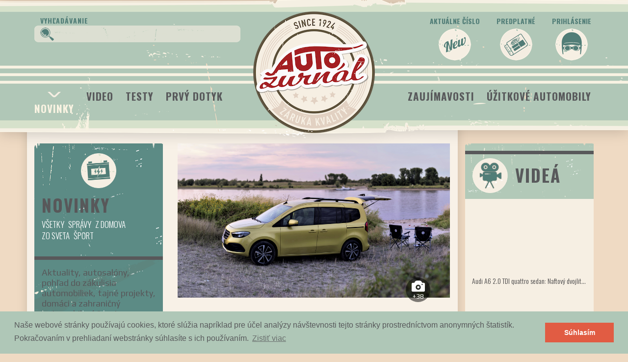

--- FILE ---
content_type: text/html; charset=utf-8
request_url: https://www.autozurnal.com/mercedes-benz-triedy-t-marco-polo-2023-vstupna-brana-do-sveta-kempingovych-vozidiel
body_size: 30671
content:
<!DOCTYPE html>
<html>
<head>
<meta charset='utf-8'>
<meta content='IE=edge' http-equiv='X-UA-Compatible'>
<script type="text/javascript">window.NREUM||(NREUM={});NREUM.info={"beacon":"bam.nr-data.net","errorBeacon":"bam.nr-data.net","licenseKey":"59c216ed96","applicationID":"47181396","transactionName":"dloNQkdcX1oEFx4SCkBSEBlGW1xB","queueTime":0,"applicationTime":270,"agent":""}</script>
<script type="text/javascript">(window.NREUM||(NREUM={})).init={ajax:{deny_list:["bam.nr-data.net"]},feature_flags:["soft_nav"]};(window.NREUM||(NREUM={})).loader_config={licenseKey:"59c216ed96",applicationID:"47181396",browserID:"47242196"};;/*! For license information please see nr-loader-rum-1.308.0.min.js.LICENSE.txt */
(()=>{var e,t,r={163:(e,t,r)=>{"use strict";r.d(t,{j:()=>E});var n=r(384),i=r(1741);var a=r(2555);r(860).K7.genericEvents;const s="experimental.resources",o="register",c=e=>{if(!e||"string"!=typeof e)return!1;try{document.createDocumentFragment().querySelector(e)}catch{return!1}return!0};var d=r(2614),u=r(944),l=r(8122);const f="[data-nr-mask]",g=e=>(0,l.a)(e,(()=>{const e={feature_flags:[],experimental:{allow_registered_children:!1,resources:!1},mask_selector:"*",block_selector:"[data-nr-block]",mask_input_options:{color:!1,date:!1,"datetime-local":!1,email:!1,month:!1,number:!1,range:!1,search:!1,tel:!1,text:!1,time:!1,url:!1,week:!1,textarea:!1,select:!1,password:!0}};return{ajax:{deny_list:void 0,block_internal:!0,enabled:!0,autoStart:!0},api:{get allow_registered_children(){return e.feature_flags.includes(o)||e.experimental.allow_registered_children},set allow_registered_children(t){e.experimental.allow_registered_children=t},duplicate_registered_data:!1},browser_consent_mode:{enabled:!1},distributed_tracing:{enabled:void 0,exclude_newrelic_header:void 0,cors_use_newrelic_header:void 0,cors_use_tracecontext_headers:void 0,allowed_origins:void 0},get feature_flags(){return e.feature_flags},set feature_flags(t){e.feature_flags=t},generic_events:{enabled:!0,autoStart:!0},harvest:{interval:30},jserrors:{enabled:!0,autoStart:!0},logging:{enabled:!0,autoStart:!0},metrics:{enabled:!0,autoStart:!0},obfuscate:void 0,page_action:{enabled:!0},page_view_event:{enabled:!0,autoStart:!0},page_view_timing:{enabled:!0,autoStart:!0},performance:{capture_marks:!1,capture_measures:!1,capture_detail:!0,resources:{get enabled(){return e.feature_flags.includes(s)||e.experimental.resources},set enabled(t){e.experimental.resources=t},asset_types:[],first_party_domains:[],ignore_newrelic:!0}},privacy:{cookies_enabled:!0},proxy:{assets:void 0,beacon:void 0},session:{expiresMs:d.wk,inactiveMs:d.BB},session_replay:{autoStart:!0,enabled:!1,preload:!1,sampling_rate:10,error_sampling_rate:100,collect_fonts:!1,inline_images:!1,fix_stylesheets:!0,mask_all_inputs:!0,get mask_text_selector(){return e.mask_selector},set mask_text_selector(t){c(t)?e.mask_selector="".concat(t,",").concat(f):""===t||null===t?e.mask_selector=f:(0,u.R)(5,t)},get block_class(){return"nr-block"},get ignore_class(){return"nr-ignore"},get mask_text_class(){return"nr-mask"},get block_selector(){return e.block_selector},set block_selector(t){c(t)?e.block_selector+=",".concat(t):""!==t&&(0,u.R)(6,t)},get mask_input_options(){return e.mask_input_options},set mask_input_options(t){t&&"object"==typeof t?e.mask_input_options={...t,password:!0}:(0,u.R)(7,t)}},session_trace:{enabled:!0,autoStart:!0},soft_navigations:{enabled:!0,autoStart:!0},spa:{enabled:!0,autoStart:!0},ssl:void 0,user_actions:{enabled:!0,elementAttributes:["id","className","tagName","type"]}}})());var p=r(6154),m=r(9324);let h=0;const v={buildEnv:m.F3,distMethod:m.Xs,version:m.xv,originTime:p.WN},b={consented:!1},y={appMetadata:{},get consented(){return this.session?.state?.consent||b.consented},set consented(e){b.consented=e},customTransaction:void 0,denyList:void 0,disabled:!1,harvester:void 0,isolatedBacklog:!1,isRecording:!1,loaderType:void 0,maxBytes:3e4,obfuscator:void 0,onerror:void 0,ptid:void 0,releaseIds:{},session:void 0,timeKeeper:void 0,registeredEntities:[],jsAttributesMetadata:{bytes:0},get harvestCount(){return++h}},_=e=>{const t=(0,l.a)(e,y),r=Object.keys(v).reduce((e,t)=>(e[t]={value:v[t],writable:!1,configurable:!0,enumerable:!0},e),{});return Object.defineProperties(t,r)};var w=r(5701);const x=e=>{const t=e.startsWith("http");e+="/",r.p=t?e:"https://"+e};var R=r(7836),k=r(3241);const A={accountID:void 0,trustKey:void 0,agentID:void 0,licenseKey:void 0,applicationID:void 0,xpid:void 0},S=e=>(0,l.a)(e,A),T=new Set;function E(e,t={},r,s){let{init:o,info:c,loader_config:d,runtime:u={},exposed:l=!0}=t;if(!c){const e=(0,n.pV)();o=e.init,c=e.info,d=e.loader_config}e.init=g(o||{}),e.loader_config=S(d||{}),c.jsAttributes??={},p.bv&&(c.jsAttributes.isWorker=!0),e.info=(0,a.D)(c);const f=e.init,m=[c.beacon,c.errorBeacon];T.has(e.agentIdentifier)||(f.proxy.assets&&(x(f.proxy.assets),m.push(f.proxy.assets)),f.proxy.beacon&&m.push(f.proxy.beacon),e.beacons=[...m],function(e){const t=(0,n.pV)();Object.getOwnPropertyNames(i.W.prototype).forEach(r=>{const n=i.W.prototype[r];if("function"!=typeof n||"constructor"===n)return;let a=t[r];e[r]&&!1!==e.exposed&&"micro-agent"!==e.runtime?.loaderType&&(t[r]=(...t)=>{const n=e[r](...t);return a?a(...t):n})})}(e),(0,n.US)("activatedFeatures",w.B)),u.denyList=[...f.ajax.deny_list||[],...f.ajax.block_internal?m:[]],u.ptid=e.agentIdentifier,u.loaderType=r,e.runtime=_(u),T.has(e.agentIdentifier)||(e.ee=R.ee.get(e.agentIdentifier),e.exposed=l,(0,k.W)({agentIdentifier:e.agentIdentifier,drained:!!w.B?.[e.agentIdentifier],type:"lifecycle",name:"initialize",feature:void 0,data:e.config})),T.add(e.agentIdentifier)}},384:(e,t,r)=>{"use strict";r.d(t,{NT:()=>s,US:()=>u,Zm:()=>o,bQ:()=>d,dV:()=>c,pV:()=>l});var n=r(6154),i=r(1863),a=r(1910);const s={beacon:"bam.nr-data.net",errorBeacon:"bam.nr-data.net"};function o(){return n.gm.NREUM||(n.gm.NREUM={}),void 0===n.gm.newrelic&&(n.gm.newrelic=n.gm.NREUM),n.gm.NREUM}function c(){let e=o();return e.o||(e.o={ST:n.gm.setTimeout,SI:n.gm.setImmediate||n.gm.setInterval,CT:n.gm.clearTimeout,XHR:n.gm.XMLHttpRequest,REQ:n.gm.Request,EV:n.gm.Event,PR:n.gm.Promise,MO:n.gm.MutationObserver,FETCH:n.gm.fetch,WS:n.gm.WebSocket},(0,a.i)(...Object.values(e.o))),e}function d(e,t){let r=o();r.initializedAgents??={},t.initializedAt={ms:(0,i.t)(),date:new Date},r.initializedAgents[e]=t}function u(e,t){o()[e]=t}function l(){return function(){let e=o();const t=e.info||{};e.info={beacon:s.beacon,errorBeacon:s.errorBeacon,...t}}(),function(){let e=o();const t=e.init||{};e.init={...t}}(),c(),function(){let e=o();const t=e.loader_config||{};e.loader_config={...t}}(),o()}},782:(e,t,r)=>{"use strict";r.d(t,{T:()=>n});const n=r(860).K7.pageViewTiming},860:(e,t,r)=>{"use strict";r.d(t,{$J:()=>u,K7:()=>c,P3:()=>d,XX:()=>i,Yy:()=>o,df:()=>a,qY:()=>n,v4:()=>s});const n="events",i="jserrors",a="browser/blobs",s="rum",o="browser/logs",c={ajax:"ajax",genericEvents:"generic_events",jserrors:i,logging:"logging",metrics:"metrics",pageAction:"page_action",pageViewEvent:"page_view_event",pageViewTiming:"page_view_timing",sessionReplay:"session_replay",sessionTrace:"session_trace",softNav:"soft_navigations",spa:"spa"},d={[c.pageViewEvent]:1,[c.pageViewTiming]:2,[c.metrics]:3,[c.jserrors]:4,[c.spa]:5,[c.ajax]:6,[c.sessionTrace]:7,[c.softNav]:8,[c.sessionReplay]:9,[c.logging]:10,[c.genericEvents]:11},u={[c.pageViewEvent]:s,[c.pageViewTiming]:n,[c.ajax]:n,[c.spa]:n,[c.softNav]:n,[c.metrics]:i,[c.jserrors]:i,[c.sessionTrace]:a,[c.sessionReplay]:a,[c.logging]:o,[c.genericEvents]:"ins"}},944:(e,t,r)=>{"use strict";r.d(t,{R:()=>i});var n=r(3241);function i(e,t){"function"==typeof console.debug&&(console.debug("New Relic Warning: https://github.com/newrelic/newrelic-browser-agent/blob/main/docs/warning-codes.md#".concat(e),t),(0,n.W)({agentIdentifier:null,drained:null,type:"data",name:"warn",feature:"warn",data:{code:e,secondary:t}}))}},1687:(e,t,r)=>{"use strict";r.d(t,{Ak:()=>d,Ze:()=>f,x3:()=>u});var n=r(3241),i=r(7836),a=r(3606),s=r(860),o=r(2646);const c={};function d(e,t){const r={staged:!1,priority:s.P3[t]||0};l(e),c[e].get(t)||c[e].set(t,r)}function u(e,t){e&&c[e]&&(c[e].get(t)&&c[e].delete(t),p(e,t,!1),c[e].size&&g(e))}function l(e){if(!e)throw new Error("agentIdentifier required");c[e]||(c[e]=new Map)}function f(e="",t="feature",r=!1){if(l(e),!e||!c[e].get(t)||r)return p(e,t);c[e].get(t).staged=!0,g(e)}function g(e){const t=Array.from(c[e]);t.every(([e,t])=>t.staged)&&(t.sort((e,t)=>e[1].priority-t[1].priority),t.forEach(([t])=>{c[e].delete(t),p(e,t)}))}function p(e,t,r=!0){const s=e?i.ee.get(e):i.ee,c=a.i.handlers;if(!s.aborted&&s.backlog&&c){if((0,n.W)({agentIdentifier:e,type:"lifecycle",name:"drain",feature:t}),r){const e=s.backlog[t],r=c[t];if(r){for(let t=0;e&&t<e.length;++t)m(e[t],r);Object.entries(r).forEach(([e,t])=>{Object.values(t||{}).forEach(t=>{t[0]?.on&&t[0]?.context()instanceof o.y&&t[0].on(e,t[1])})})}}s.isolatedBacklog||delete c[t],s.backlog[t]=null,s.emit("drain-"+t,[])}}function m(e,t){var r=e[1];Object.values(t[r]||{}).forEach(t=>{var r=e[0];if(t[0]===r){var n=t[1],i=e[3],a=e[2];n.apply(i,a)}})}},1738:(e,t,r)=>{"use strict";r.d(t,{U:()=>g,Y:()=>f});var n=r(3241),i=r(9908),a=r(1863),s=r(944),o=r(5701),c=r(3969),d=r(8362),u=r(860),l=r(4261);function f(e,t,r,a){const f=a||r;!f||f[e]&&f[e]!==d.d.prototype[e]||(f[e]=function(){(0,i.p)(c.xV,["API/"+e+"/called"],void 0,u.K7.metrics,r.ee),(0,n.W)({agentIdentifier:r.agentIdentifier,drained:!!o.B?.[r.agentIdentifier],type:"data",name:"api",feature:l.Pl+e,data:{}});try{return t.apply(this,arguments)}catch(e){(0,s.R)(23,e)}})}function g(e,t,r,n,s){const o=e.info;null===r?delete o.jsAttributes[t]:o.jsAttributes[t]=r,(s||null===r)&&(0,i.p)(l.Pl+n,[(0,a.t)(),t,r],void 0,"session",e.ee)}},1741:(e,t,r)=>{"use strict";r.d(t,{W:()=>a});var n=r(944),i=r(4261);class a{#e(e,...t){if(this[e]!==a.prototype[e])return this[e](...t);(0,n.R)(35,e)}addPageAction(e,t){return this.#e(i.hG,e,t)}register(e){return this.#e(i.eY,e)}recordCustomEvent(e,t){return this.#e(i.fF,e,t)}setPageViewName(e,t){return this.#e(i.Fw,e,t)}setCustomAttribute(e,t,r){return this.#e(i.cD,e,t,r)}noticeError(e,t){return this.#e(i.o5,e,t)}setUserId(e,t=!1){return this.#e(i.Dl,e,t)}setApplicationVersion(e){return this.#e(i.nb,e)}setErrorHandler(e){return this.#e(i.bt,e)}addRelease(e,t){return this.#e(i.k6,e,t)}log(e,t){return this.#e(i.$9,e,t)}start(){return this.#e(i.d3)}finished(e){return this.#e(i.BL,e)}recordReplay(){return this.#e(i.CH)}pauseReplay(){return this.#e(i.Tb)}addToTrace(e){return this.#e(i.U2,e)}setCurrentRouteName(e){return this.#e(i.PA,e)}interaction(e){return this.#e(i.dT,e)}wrapLogger(e,t,r){return this.#e(i.Wb,e,t,r)}measure(e,t){return this.#e(i.V1,e,t)}consent(e){return this.#e(i.Pv,e)}}},1863:(e,t,r)=>{"use strict";function n(){return Math.floor(performance.now())}r.d(t,{t:()=>n})},1910:(e,t,r)=>{"use strict";r.d(t,{i:()=>a});var n=r(944);const i=new Map;function a(...e){return e.every(e=>{if(i.has(e))return i.get(e);const t="function"==typeof e?e.toString():"",r=t.includes("[native code]"),a=t.includes("nrWrapper");return r||a||(0,n.R)(64,e?.name||t),i.set(e,r),r})}},2555:(e,t,r)=>{"use strict";r.d(t,{D:()=>o,f:()=>s});var n=r(384),i=r(8122);const a={beacon:n.NT.beacon,errorBeacon:n.NT.errorBeacon,licenseKey:void 0,applicationID:void 0,sa:void 0,queueTime:void 0,applicationTime:void 0,ttGuid:void 0,user:void 0,account:void 0,product:void 0,extra:void 0,jsAttributes:{},userAttributes:void 0,atts:void 0,transactionName:void 0,tNamePlain:void 0};function s(e){try{return!!e.licenseKey&&!!e.errorBeacon&&!!e.applicationID}catch(e){return!1}}const o=e=>(0,i.a)(e,a)},2614:(e,t,r)=>{"use strict";r.d(t,{BB:()=>s,H3:()=>n,g:()=>d,iL:()=>c,tS:()=>o,uh:()=>i,wk:()=>a});const n="NRBA",i="SESSION",a=144e5,s=18e5,o={STARTED:"session-started",PAUSE:"session-pause",RESET:"session-reset",RESUME:"session-resume",UPDATE:"session-update"},c={SAME_TAB:"same-tab",CROSS_TAB:"cross-tab"},d={OFF:0,FULL:1,ERROR:2}},2646:(e,t,r)=>{"use strict";r.d(t,{y:()=>n});class n{constructor(e){this.contextId=e}}},2843:(e,t,r)=>{"use strict";r.d(t,{G:()=>a,u:()=>i});var n=r(3878);function i(e,t=!1,r,i){(0,n.DD)("visibilitychange",function(){if(t)return void("hidden"===document.visibilityState&&e());e(document.visibilityState)},r,i)}function a(e,t,r){(0,n.sp)("pagehide",e,t,r)}},3241:(e,t,r)=>{"use strict";r.d(t,{W:()=>a});var n=r(6154);const i="newrelic";function a(e={}){try{n.gm.dispatchEvent(new CustomEvent(i,{detail:e}))}catch(e){}}},3606:(e,t,r)=>{"use strict";r.d(t,{i:()=>a});var n=r(9908);a.on=s;var i=a.handlers={};function a(e,t,r,a){s(a||n.d,i,e,t,r)}function s(e,t,r,i,a){a||(a="feature"),e||(e=n.d);var s=t[a]=t[a]||{};(s[r]=s[r]||[]).push([e,i])}},3878:(e,t,r)=>{"use strict";function n(e,t){return{capture:e,passive:!1,signal:t}}function i(e,t,r=!1,i){window.addEventListener(e,t,n(r,i))}function a(e,t,r=!1,i){document.addEventListener(e,t,n(r,i))}r.d(t,{DD:()=>a,jT:()=>n,sp:()=>i})},3969:(e,t,r)=>{"use strict";r.d(t,{TZ:()=>n,XG:()=>o,rs:()=>i,xV:()=>s,z_:()=>a});const n=r(860).K7.metrics,i="sm",a="cm",s="storeSupportabilityMetrics",o="storeEventMetrics"},4234:(e,t,r)=>{"use strict";r.d(t,{W:()=>a});var n=r(7836),i=r(1687);class a{constructor(e,t){this.agentIdentifier=e,this.ee=n.ee.get(e),this.featureName=t,this.blocked=!1}deregisterDrain(){(0,i.x3)(this.agentIdentifier,this.featureName)}}},4261:(e,t,r)=>{"use strict";r.d(t,{$9:()=>d,BL:()=>o,CH:()=>g,Dl:()=>_,Fw:()=>y,PA:()=>h,Pl:()=>n,Pv:()=>k,Tb:()=>l,U2:()=>a,V1:()=>R,Wb:()=>x,bt:()=>b,cD:()=>v,d3:()=>w,dT:()=>c,eY:()=>p,fF:()=>f,hG:()=>i,k6:()=>s,nb:()=>m,o5:()=>u});const n="api-",i="addPageAction",a="addToTrace",s="addRelease",o="finished",c="interaction",d="log",u="noticeError",l="pauseReplay",f="recordCustomEvent",g="recordReplay",p="register",m="setApplicationVersion",h="setCurrentRouteName",v="setCustomAttribute",b="setErrorHandler",y="setPageViewName",_="setUserId",w="start",x="wrapLogger",R="measure",k="consent"},5289:(e,t,r)=>{"use strict";r.d(t,{GG:()=>s,Qr:()=>c,sB:()=>o});var n=r(3878),i=r(6389);function a(){return"undefined"==typeof document||"complete"===document.readyState}function s(e,t){if(a())return e();const r=(0,i.J)(e),s=setInterval(()=>{a()&&(clearInterval(s),r())},500);(0,n.sp)("load",r,t)}function o(e){if(a())return e();(0,n.DD)("DOMContentLoaded",e)}function c(e){if(a())return e();(0,n.sp)("popstate",e)}},5607:(e,t,r)=>{"use strict";r.d(t,{W:()=>n});const n=(0,r(9566).bz)()},5701:(e,t,r)=>{"use strict";r.d(t,{B:()=>a,t:()=>s});var n=r(3241);const i=new Set,a={};function s(e,t){const r=t.agentIdentifier;a[r]??={},e&&"object"==typeof e&&(i.has(r)||(t.ee.emit("rumresp",[e]),a[r]=e,i.add(r),(0,n.W)({agentIdentifier:r,loaded:!0,drained:!0,type:"lifecycle",name:"load",feature:void 0,data:e})))}},6154:(e,t,r)=>{"use strict";r.d(t,{OF:()=>c,RI:()=>i,WN:()=>u,bv:()=>a,eN:()=>l,gm:()=>s,mw:()=>o,sb:()=>d});var n=r(1863);const i="undefined"!=typeof window&&!!window.document,a="undefined"!=typeof WorkerGlobalScope&&("undefined"!=typeof self&&self instanceof WorkerGlobalScope&&self.navigator instanceof WorkerNavigator||"undefined"!=typeof globalThis&&globalThis instanceof WorkerGlobalScope&&globalThis.navigator instanceof WorkerNavigator),s=i?window:"undefined"!=typeof WorkerGlobalScope&&("undefined"!=typeof self&&self instanceof WorkerGlobalScope&&self||"undefined"!=typeof globalThis&&globalThis instanceof WorkerGlobalScope&&globalThis),o=Boolean("hidden"===s?.document?.visibilityState),c=/iPad|iPhone|iPod/.test(s.navigator?.userAgent),d=c&&"undefined"==typeof SharedWorker,u=((()=>{const e=s.navigator?.userAgent?.match(/Firefox[/\s](\d+\.\d+)/);Array.isArray(e)&&e.length>=2&&e[1]})(),Date.now()-(0,n.t)()),l=()=>"undefined"!=typeof PerformanceNavigationTiming&&s?.performance?.getEntriesByType("navigation")?.[0]?.responseStart},6389:(e,t,r)=>{"use strict";function n(e,t=500,r={}){const n=r?.leading||!1;let i;return(...r)=>{n&&void 0===i&&(e.apply(this,r),i=setTimeout(()=>{i=clearTimeout(i)},t)),n||(clearTimeout(i),i=setTimeout(()=>{e.apply(this,r)},t))}}function i(e){let t=!1;return(...r)=>{t||(t=!0,e.apply(this,r))}}r.d(t,{J:()=>i,s:()=>n})},6630:(e,t,r)=>{"use strict";r.d(t,{T:()=>n});const n=r(860).K7.pageViewEvent},7699:(e,t,r)=>{"use strict";r.d(t,{It:()=>a,KC:()=>o,No:()=>i,qh:()=>s});var n=r(860);const i=16e3,a=1e6,s="SESSION_ERROR",o={[n.K7.logging]:!0,[n.K7.genericEvents]:!1,[n.K7.jserrors]:!1,[n.K7.ajax]:!1}},7836:(e,t,r)=>{"use strict";r.d(t,{P:()=>o,ee:()=>c});var n=r(384),i=r(8990),a=r(2646),s=r(5607);const o="nr@context:".concat(s.W),c=function e(t,r){var n={},s={},u={},l=!1;try{l=16===r.length&&d.initializedAgents?.[r]?.runtime.isolatedBacklog}catch(e){}var f={on:p,addEventListener:p,removeEventListener:function(e,t){var r=n[e];if(!r)return;for(var i=0;i<r.length;i++)r[i]===t&&r.splice(i,1)},emit:function(e,r,n,i,a){!1!==a&&(a=!0);if(c.aborted&&!i)return;t&&a&&t.emit(e,r,n);var o=g(n);m(e).forEach(e=>{e.apply(o,r)});var d=v()[s[e]];d&&d.push([f,e,r,o]);return o},get:h,listeners:m,context:g,buffer:function(e,t){const r=v();if(t=t||"feature",f.aborted)return;Object.entries(e||{}).forEach(([e,n])=>{s[n]=t,t in r||(r[t]=[])})},abort:function(){f._aborted=!0,Object.keys(f.backlog).forEach(e=>{delete f.backlog[e]})},isBuffering:function(e){return!!v()[s[e]]},debugId:r,backlog:l?{}:t&&"object"==typeof t.backlog?t.backlog:{},isolatedBacklog:l};return Object.defineProperty(f,"aborted",{get:()=>{let e=f._aborted||!1;return e||(t&&(e=t.aborted),e)}}),f;function g(e){return e&&e instanceof a.y?e:e?(0,i.I)(e,o,()=>new a.y(o)):new a.y(o)}function p(e,t){n[e]=m(e).concat(t)}function m(e){return n[e]||[]}function h(t){return u[t]=u[t]||e(f,t)}function v(){return f.backlog}}(void 0,"globalEE"),d=(0,n.Zm)();d.ee||(d.ee=c)},8122:(e,t,r)=>{"use strict";r.d(t,{a:()=>i});var n=r(944);function i(e,t){try{if(!e||"object"!=typeof e)return(0,n.R)(3);if(!t||"object"!=typeof t)return(0,n.R)(4);const r=Object.create(Object.getPrototypeOf(t),Object.getOwnPropertyDescriptors(t)),a=0===Object.keys(r).length?e:r;for(let s in a)if(void 0!==e[s])try{if(null===e[s]){r[s]=null;continue}Array.isArray(e[s])&&Array.isArray(t[s])?r[s]=Array.from(new Set([...e[s],...t[s]])):"object"==typeof e[s]&&"object"==typeof t[s]?r[s]=i(e[s],t[s]):r[s]=e[s]}catch(e){r[s]||(0,n.R)(1,e)}return r}catch(e){(0,n.R)(2,e)}}},8362:(e,t,r)=>{"use strict";r.d(t,{d:()=>a});var n=r(9566),i=r(1741);class a extends i.W{agentIdentifier=(0,n.LA)(16)}},8374:(e,t,r)=>{r.nc=(()=>{try{return document?.currentScript?.nonce}catch(e){}return""})()},8990:(e,t,r)=>{"use strict";r.d(t,{I:()=>i});var n=Object.prototype.hasOwnProperty;function i(e,t,r){if(n.call(e,t))return e[t];var i=r();if(Object.defineProperty&&Object.keys)try{return Object.defineProperty(e,t,{value:i,writable:!0,enumerable:!1}),i}catch(e){}return e[t]=i,i}},9324:(e,t,r)=>{"use strict";r.d(t,{F3:()=>i,Xs:()=>a,xv:()=>n});const n="1.308.0",i="PROD",a="CDN"},9566:(e,t,r)=>{"use strict";r.d(t,{LA:()=>o,bz:()=>s});var n=r(6154);const i="xxxxxxxx-xxxx-4xxx-yxxx-xxxxxxxxxxxx";function a(e,t){return e?15&e[t]:16*Math.random()|0}function s(){const e=n.gm?.crypto||n.gm?.msCrypto;let t,r=0;return e&&e.getRandomValues&&(t=e.getRandomValues(new Uint8Array(30))),i.split("").map(e=>"x"===e?a(t,r++).toString(16):"y"===e?(3&a()|8).toString(16):e).join("")}function o(e){const t=n.gm?.crypto||n.gm?.msCrypto;let r,i=0;t&&t.getRandomValues&&(r=t.getRandomValues(new Uint8Array(e)));const s=[];for(var o=0;o<e;o++)s.push(a(r,i++).toString(16));return s.join("")}},9908:(e,t,r)=>{"use strict";r.d(t,{d:()=>n,p:()=>i});var n=r(7836).ee.get("handle");function i(e,t,r,i,a){a?(a.buffer([e],i),a.emit(e,t,r)):(n.buffer([e],i),n.emit(e,t,r))}}},n={};function i(e){var t=n[e];if(void 0!==t)return t.exports;var a=n[e]={exports:{}};return r[e](a,a.exports,i),a.exports}i.m=r,i.d=(e,t)=>{for(var r in t)i.o(t,r)&&!i.o(e,r)&&Object.defineProperty(e,r,{enumerable:!0,get:t[r]})},i.f={},i.e=e=>Promise.all(Object.keys(i.f).reduce((t,r)=>(i.f[r](e,t),t),[])),i.u=e=>"nr-rum-1.308.0.min.js",i.o=(e,t)=>Object.prototype.hasOwnProperty.call(e,t),e={},t="NRBA-1.308.0.PROD:",i.l=(r,n,a,s)=>{if(e[r])e[r].push(n);else{var o,c;if(void 0!==a)for(var d=document.getElementsByTagName("script"),u=0;u<d.length;u++){var l=d[u];if(l.getAttribute("src")==r||l.getAttribute("data-webpack")==t+a){o=l;break}}if(!o){c=!0;var f={296:"sha512-+MIMDsOcckGXa1EdWHqFNv7P+JUkd5kQwCBr3KE6uCvnsBNUrdSt4a/3/L4j4TxtnaMNjHpza2/erNQbpacJQA=="};(o=document.createElement("script")).charset="utf-8",i.nc&&o.setAttribute("nonce",i.nc),o.setAttribute("data-webpack",t+a),o.src=r,0!==o.src.indexOf(window.location.origin+"/")&&(o.crossOrigin="anonymous"),f[s]&&(o.integrity=f[s])}e[r]=[n];var g=(t,n)=>{o.onerror=o.onload=null,clearTimeout(p);var i=e[r];if(delete e[r],o.parentNode&&o.parentNode.removeChild(o),i&&i.forEach(e=>e(n)),t)return t(n)},p=setTimeout(g.bind(null,void 0,{type:"timeout",target:o}),12e4);o.onerror=g.bind(null,o.onerror),o.onload=g.bind(null,o.onload),c&&document.head.appendChild(o)}},i.r=e=>{"undefined"!=typeof Symbol&&Symbol.toStringTag&&Object.defineProperty(e,Symbol.toStringTag,{value:"Module"}),Object.defineProperty(e,"__esModule",{value:!0})},i.p="https://js-agent.newrelic.com/",(()=>{var e={374:0,840:0};i.f.j=(t,r)=>{var n=i.o(e,t)?e[t]:void 0;if(0!==n)if(n)r.push(n[2]);else{var a=new Promise((r,i)=>n=e[t]=[r,i]);r.push(n[2]=a);var s=i.p+i.u(t),o=new Error;i.l(s,r=>{if(i.o(e,t)&&(0!==(n=e[t])&&(e[t]=void 0),n)){var a=r&&("load"===r.type?"missing":r.type),s=r&&r.target&&r.target.src;o.message="Loading chunk "+t+" failed: ("+a+": "+s+")",o.name="ChunkLoadError",o.type=a,o.request=s,n[1](o)}},"chunk-"+t,t)}};var t=(t,r)=>{var n,a,[s,o,c]=r,d=0;if(s.some(t=>0!==e[t])){for(n in o)i.o(o,n)&&(i.m[n]=o[n]);if(c)c(i)}for(t&&t(r);d<s.length;d++)a=s[d],i.o(e,a)&&e[a]&&e[a][0](),e[a]=0},r=self["webpackChunk:NRBA-1.308.0.PROD"]=self["webpackChunk:NRBA-1.308.0.PROD"]||[];r.forEach(t.bind(null,0)),r.push=t.bind(null,r.push.bind(r))})(),(()=>{"use strict";i(8374);var e=i(8362),t=i(860);const r=Object.values(t.K7);var n=i(163);var a=i(9908),s=i(1863),o=i(4261),c=i(1738);var d=i(1687),u=i(4234),l=i(5289),f=i(6154),g=i(944),p=i(384);const m=e=>f.RI&&!0===e?.privacy.cookies_enabled;function h(e){return!!(0,p.dV)().o.MO&&m(e)&&!0===e?.session_trace.enabled}var v=i(6389),b=i(7699);class y extends u.W{constructor(e,t){super(e.agentIdentifier,t),this.agentRef=e,this.abortHandler=void 0,this.featAggregate=void 0,this.loadedSuccessfully=void 0,this.onAggregateImported=new Promise(e=>{this.loadedSuccessfully=e}),this.deferred=Promise.resolve(),!1===e.init[this.featureName].autoStart?this.deferred=new Promise((t,r)=>{this.ee.on("manual-start-all",(0,v.J)(()=>{(0,d.Ak)(e.agentIdentifier,this.featureName),t()}))}):(0,d.Ak)(e.agentIdentifier,t)}importAggregator(e,t,r={}){if(this.featAggregate)return;const n=async()=>{let n;await this.deferred;try{if(m(e.init)){const{setupAgentSession:t}=await i.e(296).then(i.bind(i,3305));n=t(e)}}catch(e){(0,g.R)(20,e),this.ee.emit("internal-error",[e]),(0,a.p)(b.qh,[e],void 0,this.featureName,this.ee)}try{if(!this.#t(this.featureName,n,e.init))return(0,d.Ze)(this.agentIdentifier,this.featureName),void this.loadedSuccessfully(!1);const{Aggregate:i}=await t();this.featAggregate=new i(e,r),e.runtime.harvester.initializedAggregates.push(this.featAggregate),this.loadedSuccessfully(!0)}catch(e){(0,g.R)(34,e),this.abortHandler?.(),(0,d.Ze)(this.agentIdentifier,this.featureName,!0),this.loadedSuccessfully(!1),this.ee&&this.ee.abort()}};f.RI?(0,l.GG)(()=>n(),!0):n()}#t(e,r,n){if(this.blocked)return!1;switch(e){case t.K7.sessionReplay:return h(n)&&!!r;case t.K7.sessionTrace:return!!r;default:return!0}}}var _=i(6630),w=i(2614),x=i(3241);class R extends y{static featureName=_.T;constructor(e){var t;super(e,_.T),this.setupInspectionEvents(e.agentIdentifier),t=e,(0,c.Y)(o.Fw,function(e,r){"string"==typeof e&&("/"!==e.charAt(0)&&(e="/"+e),t.runtime.customTransaction=(r||"http://custom.transaction")+e,(0,a.p)(o.Pl+o.Fw,[(0,s.t)()],void 0,void 0,t.ee))},t),this.importAggregator(e,()=>i.e(296).then(i.bind(i,3943)))}setupInspectionEvents(e){const t=(t,r)=>{t&&(0,x.W)({agentIdentifier:e,timeStamp:t.timeStamp,loaded:"complete"===t.target.readyState,type:"window",name:r,data:t.target.location+""})};(0,l.sB)(e=>{t(e,"DOMContentLoaded")}),(0,l.GG)(e=>{t(e,"load")}),(0,l.Qr)(e=>{t(e,"navigate")}),this.ee.on(w.tS.UPDATE,(t,r)=>{(0,x.W)({agentIdentifier:e,type:"lifecycle",name:"session",data:r})})}}class k extends e.d{constructor(e){var t;(super(),f.gm)?(this.features={},(0,p.bQ)(this.agentIdentifier,this),this.desiredFeatures=new Set(e.features||[]),this.desiredFeatures.add(R),(0,n.j)(this,e,e.loaderType||"agent"),t=this,(0,c.Y)(o.cD,function(e,r,n=!1){if("string"==typeof e){if(["string","number","boolean"].includes(typeof r)||null===r)return(0,c.U)(t,e,r,o.cD,n);(0,g.R)(40,typeof r)}else(0,g.R)(39,typeof e)},t),function(e){(0,c.Y)(o.Dl,function(t,r=!1){if("string"!=typeof t&&null!==t)return void(0,g.R)(41,typeof t);const n=e.info.jsAttributes["enduser.id"];r&&null!=n&&n!==t?(0,a.p)(o.Pl+"setUserIdAndResetSession",[t],void 0,"session",e.ee):(0,c.U)(e,"enduser.id",t,o.Dl,!0)},e)}(this),function(e){(0,c.Y)(o.nb,function(t){if("string"==typeof t||null===t)return(0,c.U)(e,"application.version",t,o.nb,!1);(0,g.R)(42,typeof t)},e)}(this),function(e){(0,c.Y)(o.d3,function(){e.ee.emit("manual-start-all")},e)}(this),function(e){(0,c.Y)(o.Pv,function(t=!0){if("boolean"==typeof t){if((0,a.p)(o.Pl+o.Pv,[t],void 0,"session",e.ee),e.runtime.consented=t,t){const t=e.features.page_view_event;t.onAggregateImported.then(e=>{const r=t.featAggregate;e&&!r.sentRum&&r.sendRum()})}}else(0,g.R)(65,typeof t)},e)}(this),this.run()):(0,g.R)(21)}get config(){return{info:this.info,init:this.init,loader_config:this.loader_config,runtime:this.runtime}}get api(){return this}run(){try{const e=function(e){const t={};return r.forEach(r=>{t[r]=!!e[r]?.enabled}),t}(this.init),n=[...this.desiredFeatures];n.sort((e,r)=>t.P3[e.featureName]-t.P3[r.featureName]),n.forEach(r=>{if(!e[r.featureName]&&r.featureName!==t.K7.pageViewEvent)return;if(r.featureName===t.K7.spa)return void(0,g.R)(67);const n=function(e){switch(e){case t.K7.ajax:return[t.K7.jserrors];case t.K7.sessionTrace:return[t.K7.ajax,t.K7.pageViewEvent];case t.K7.sessionReplay:return[t.K7.sessionTrace];case t.K7.pageViewTiming:return[t.K7.pageViewEvent];default:return[]}}(r.featureName).filter(e=>!(e in this.features));n.length>0&&(0,g.R)(36,{targetFeature:r.featureName,missingDependencies:n}),this.features[r.featureName]=new r(this)})}catch(e){(0,g.R)(22,e);for(const e in this.features)this.features[e].abortHandler?.();const t=(0,p.Zm)();delete t.initializedAgents[this.agentIdentifier]?.features,delete this.sharedAggregator;return t.ee.get(this.agentIdentifier).abort(),!1}}}var A=i(2843),S=i(782);class T extends y{static featureName=S.T;constructor(e){super(e,S.T),f.RI&&((0,A.u)(()=>(0,a.p)("docHidden",[(0,s.t)()],void 0,S.T,this.ee),!0),(0,A.G)(()=>(0,a.p)("winPagehide",[(0,s.t)()],void 0,S.T,this.ee)),this.importAggregator(e,()=>i.e(296).then(i.bind(i,2117))))}}var E=i(3969);class I extends y{static featureName=E.TZ;constructor(e){super(e,E.TZ),f.RI&&document.addEventListener("securitypolicyviolation",e=>{(0,a.p)(E.xV,["Generic/CSPViolation/Detected"],void 0,this.featureName,this.ee)}),this.importAggregator(e,()=>i.e(296).then(i.bind(i,9623)))}}new k({features:[R,T,I],loaderType:"lite"})})()})();</script>
<meta content='width=device-width, initial-scale=1' name='viewport'>
<meta content='Mercedes-Benz rozširuje svoju rodinu Marco Polo o nový základný model. Ceny zatiaľ nepoznáme.' name='description'>
<meta property="og:url"           content="https://www.autozurnal.com/mercedes-benz-triedy-t-marco-polo-2023-vstupna-brana-do-sveta-kempingovych-vozidiel" />
<meta property="og:type"          content="article" />
<meta property="og:title"         content="Mercedes-Benz Triedy T Marco Polo 2023: Vstupná brána do sveta kempingových vozidiel" />
<meta property="og:description"   content="Mercedes-Benz rozširuje svoju rodinu Marco Polo o nový základný model. Ceny zatiaľ nepoznáme. Okrem obľúbeného kempingového autobusu Marco Polo založeného na stredne veľkom vane, Triedy V, bude portfólio v budúcnosti zahŕňať ke..." />
<meta property="og:image"         content="https://fra1.digitaloceanspaces.com/autozurnal-assets/uploads/post/cover_image/11837/content_1.png" />
<meta name="thumbnail"            content="https://fra1.digitaloceanspaces.com/autozurnal-assets/uploads/post/cover_image/11837/content_1.png" />

<link href='/favicon.ico' rel='icon'>
<link href='/apple-touch-icon.png' rel='apple-touch-icon'>
<link href='/apple-touch-icon-76x76.png' rel='apple-touch-icon' sizes='76x76'>
<link href='/apple-touch-icon-120x120.png' rel='apple-touch-icon' sizes='120x120'>
<link href='/apple-touch-icon-152x152.png' rel='apple-touch-icon' sizes='152x152'>
<link href='//fonts.googleapis.com/css?family=Play:700,400|Oswald:700,300&amp;subset=latin,latin-ext' rel='stylesheet' type='text/css'>
<script async src="https://pagead2.googlesyndication.com/pagead/js/adsbygoogle.js?client=ca-pub-4166734315403104" crossorigin="anonymous"></script>
<script>
  window.addEventListener("load", function() {
    if (!window.cookieconsent) {
      return;
    }
    window.cookieconsent.initialise({
      "palette": {
        "popup": {
          "background": "#afc7b7",
          "text": "#58595b"
        },
        "button": {
          "background": "#e15c43",
          "text": "#ffffff"
        }
      },
      "content": {
        "message": "Naše webové stránky používajú cookies, ktoré slúžia napríklad pre účel analýzy návštevnosti tejto stránky prostredníctvom anonymných štatistík. Pokračovaním v prehliadaní webstránky súhlasíte s ich používaním.",
        "dismiss": "Súhlasím",
        "link": "Zistiť viac",
        "href": "/vyhlasenie-o-cookies"
      }
    })
  });
</script>
<link rel="alternate" type="application/rss+xml" title="RSS" href="https://www.autozurnal.com/feed" />
<title>
Mercedes-Benz Triedy T Marco Polo 2023: Vstupná brána do sveta kempingových vozidiel | Autožurnál
</title>
<link rel="stylesheet" media="all" href="/assets/application-ee3a4ab50e99926abad080fe031cfa04.css" data-turbolinks-track="true" />
<script src="/assets/application-65c51bdd6f851321d08a5d5004514cc3.js" data-turbolinks-track="true"></script>
<meta name="csrf-param" content="authenticity_token" />
<meta name="csrf-token" content="6WUT/Q8qf7uy2qL+kwgEKO09cYQyKL4XDgQfciGB6xGW1fyeIv/ZOV/cN7nXKVFrxl/utx4zdBw10/7YUeDZgA==" />
<script>
  window.fbAsyncInit = function() {
    FB.init({
      appId      : "1345322078847073",
      xfbml      : true,
      version    : 'v17.0'
    });
  };
  
  (function(d, s, id) {
    var js, fjs = d.getElementsByTagName(s)[0];
    if (d.getElementById(id)) return;
    js = d.createElement(s); js.id = id;
    js.src = "https://connect.facebook.net/sk_SK/sdk.js";
    fjs.parentNode.insertBefore(js, fjs);
  }(document, 'script', 'facebook-jssdk'));
</script>

<script async src='https://www.googletagmanager.com/gtag/js?id=G-JE2QBJTLKR'></script>
<script>
  window.dataLayer = window.dataLayer || [];
  function gtag(){dataLayer.push(arguments)};
  gtag('js', new Date());


    gtag('config', 'G-JE2QBJTLKR', {});

</script>
</head>
<body class='frontend'>
<div id='fb-root'></div>
<!-- (C)2000-2015 Gemius SA - gemiusAudience / ta3.com / autozurnal.ta3.com -->
<script type="text/javascript">
<!--//--><![CDATA[//><!--
var pp_gemius_identifier = '.A5AsjPhB7c7wzDtd3C2nYZirtIRhyeYURByT5pYFWv.u7';
// lines below shouldn't be edited
function gemius_pending(i) { window[i] = window[i] || function() {var x = window[i+'_pdata'] = window[i+'_pdata'] || []; x[x.length]=arguments;};};
gemius_pending('gemius_hit'); gemius_pending('gemius_event'); gemius_pending('pp_gemius_hit'); gemius_pending('pp_gemius_event');
(function(d,t) {try {var gt=d.createElement(t),s=d.getElementsByTagName(t)[0],l='http'+((location.protocol=='https:')?'s':''); gt.setAttribute('async','async');
gt.setAttribute('defer','defer'); gt.src=l+'://gask.hit.gemius.pl/xgemius.js'; s.parentNode.insertBefore(gt,s);} catch (e) {}})(document,'script');
//--><!]]>
</script>
<div class='container top-ad'>

</div>
<nav class='navbar navbar-default navbar-fixed-top-only-mobile'>
<div class='container'>
<!-- Brand and toggle get grouped for better mobile display -->
<div class='navbar-header'>
<button class='navbar-toggle collapsed' data-target='#bs-example-navbar-collapse-1' data-toggle='collapse' type='button'>
<span class='sr-only'>Toggle navigation</span>
<span class='icon-bar'></span>
<span class='icon-bar'></span>
<span class='icon-bar'></span>
</button>
<a class="navbar-brand visible-xs" href="/">Autožurnál.com</a>
</div>
</div>
<!-- Collect the nav links, forms, and other content for toggling -->
<div class='collapse navbar-collapse' id='bs-example-navbar-collapse-1'>
<div class='hidden-xs' id='our-header'>
<div class='container'>
<div class='row'>
<div class='col-xs-12'>
<div style='position: relative;'>
<div id='sections'>
<ul class='list-inline pull-left'>
<li><a class="active" href="/novinky">Novinky</a>
</li><li><a class="" href="/video">Video</a>
</li><li><a class="" href="/testy">Testy</a>
</li><li><a class="" href="/prvy-dotyk">Prvý dotyk</a>
</li></ul>
<ul class='list-inline pull-right'>
<li><a class="" href="/zaujimavosti">Zaujímavosti</a>
</li><li><a class="" href="/uzitkove-automobily">Úžitkové automobily</a>
</li></ul>
<div class='logo-container'>
<a href="/">Autožurnál</a>
</div>

</div>
<div id='plus-navigation'>
<ul class='list-inline'>
<li><a class="current-issue" href="/aktualne-vydanie">Aktuálne číslo</a></li>
<li><a class="subscription" href="/predplatne">Predplatné</a></li>
<li><a class="login" href="/customers/sign_in">Prihlásenie</a></li>
</ul>
</div>
<div id='header-search'>
<form class="form-inline" action="/hladat" accept-charset="UTF-8" data-remote="true" method="get"><input name="utf8" type="hidden" value="&#x2713;" />
<label for="q">Vyhľadávanie</label>
<div class='search-field-wrapper'>
<input type="text" name="q" id="q" autocomplete="off" class="form-control" />
</div>
</form>


</div>
</div>
</div>
</div>
</div>
</div>
<!-- Navigation for small devices only -->
<div class='visible-xs' id='mobile-header'>
<div class='container'>
<div class='row'>
<div class='col-xs-12'>
<div class='mobile novinky sub-sections-box'>
<div class='sub-sections-box-body'>
<h2>Novinky</h2>
<ul class='list-inline'>
<li class=""><a href="/novinky">Všetky</a>
</li><li class=""><a href="/rubrika/spravy">Správy</a>
</li><li class=""><a href="/rubrika/z-domova">Z domova</a>
</li><li class=""><a href="/rubrika/zo-sveta">Zo sveta</a>
</li><li class=""><a href="/rubrika/sport">Šport</a>
</li></ul>
</div>
</div>

<h4>Všetky rubriky</h4>
<ul class='list-inline sections-mobile'>
<li><a class="active btn btn-primary btn-sm" href="https://www.autozurnal.com/novinky">Novinky</a>
</li><li><a class=" btn btn-primary btn-sm" href="https://www.autozurnal.com/video">Video</a>
</li><li><a class=" btn btn-primary btn-sm" href="https://www.autozurnal.com/testy">Testy</a>
</li><li><a class=" btn btn-primary btn-sm" href="https://www.autozurnal.com/prvy-dotyk">Prvý dotyk</a>
</li><li><a class=" btn btn-primary btn-sm" href="https://www.autozurnal.com/zaujimavosti">Zaujímavosti</a>
</li><li><a class=" btn btn-primary btn-sm" href="https://www.autozurnal.com/uzitkove-automobily">Úžitkové automobily</a>
</li></ul>

<ul class='list-inline'>
<li><a href="/znacky">Značky</a></li>
<li><a href="/aktualne-vydanie">Aktuálne číslo</a></li>
<li><a href="/predplatne">Predplatné</a></li>
<li><a href="/customers/sign_in">Prihlásenie</a></li>
</ul>
<form class="form-inline form-mobile-search" action="/hladat" accept-charset="UTF-8" method="get"><input name="utf8" type="hidden" value="&#x2713;" />
<div class='input-group'>
<input type="text" name="q" id="q" autocomplete="off" placeholder="Vyhľadávanie v článkoch" class="form-control" />
<div class='input-group-btn'>
<input type="submit" value="Hľadať" class="btn btn-default" />
</div>
</div>
</form>


</div>
</div>
</div>
</div>
</div>
</nav>

<div class='container'>
<div class='page-content'>
<div class='row'>
<div class='col-sm-12'>
<div class='row' id='white-side-container'>
<div class='col-sm-9 semi-transparent' id='white-side'>
<div id='white-side-inner'>


<div class='row'>
<div class='col-sm-4'>
<div class='hidden-xs'>
<div class='novinky sub-sections-box'>
<div class='sub-sections-box-body'>
<img class="img-responsive center-block" src="/assets/icon_file/novinky-3004c5a7d0d5572979cebb6d3235c040.png" alt="Novinky" />
<h2>Novinky</h2>
<ul class='list-inline'>
<li class=""><a href="novinky">Všetky</a>
</li><li class=""><a href="/rubrika/spravy">Správy</a>
</li><li class=""><a href="/rubrika/z-domova">Z domova</a>
</li><li class=""><a href="/rubrika/zo-sveta">Zo sveta</a>
</li><li class=""><a href="/rubrika/sport">Šport</a>
</li></ul>
</div>
<div class='category-description'>
<p>Aktuality, autosalóny, pohľad do zákulisia automobiliek, tajné projekty, domáci a&nbsp;zahraničný automobilový šport.</p>
</div>
</div>

</div>
<div class='hidden-xs'>
<div class='sidebar-box'>
<div class='sidebar-box-header'>
<h3>Najčítanejšie</h3>
<ul class='most-read-durations'><li class='active'><a data-toggle="tab" href="#first-24h"><span class='visible-sm'>24 h.</span><span class='hidden-sm'>24 hod.</span></a></li><li><a data-toggle="tab" href="#first-3d">3 dni</a></li><li><a data-toggle="tab" href="#first-7d">7 dní</a></li></ul>
</div>
<div class='sidebar-box-body tab-content'>
<div class='active fade in tab-pane' id='first-24h'>
<ol class='post-list'>
<li>
<div class='post-title'>
<a href="/hyundai-i30-my26-vykonnejsi-motor-a-bohatsia-vybava-pre-modelovy-rok-2026">Hyundai i30 MY26: Výkonnejší motor a&nbsp;bohatšia výbava pre ...</a>
</div>
<div class='post-meta'>
<a class="most-read-section-link novinky" href="/novinky">Novinky</a>
<span class='read-count'>309</span>
</div>
</li>
<li>
<div class='post-title'>
<a href="/tesla-oficialne-vstupuje-na-slovensky-trh">Tesla oficiálne vstupuje na&nbsp;slovenský trh</a>
</div>
<div class='post-meta'>
<a class="most-read-section-link novinky" href="/novinky">Novinky</a>
<span class='read-count'>183</span>
</div>
</li>
<li>
<div class='post-title'>
<a href="/hyundai-vyrazne-vylepsil-ioniq-6-pozname-ceny-na-slovenskom-trhu">Hyundai výrazne vylepšil IONIQ 6: Poznáme ceny na&nbsp;slovens...</a>
</div>
<div class='post-meta'>
<a class="most-read-section-link novinky" href="/novinky">Novinky</a>
<span class='read-count'>165</span>
</div>
</li>
<li>
<div class='post-title'>
<a href="/top-10-najlacnejsich-a-najuspornejsich-ojazdenych-aut">TOP 10 najlacnejších a&nbsp;najúspornejších ojazdených áut: Sp...</a>
</div>
<div class='post-meta'>
<a class="most-read-section-link novinky" href="/novinky">Novinky</a>
<span class='read-count'>128</span>
</div>
</li>
<li>
<div class='post-title'>
<a href="/toyota-ma-na-slovensku-za-sebou-dalsi-rekordny-rok">Toyota má na&nbsp;Slovensku za sebou ďalší rekordný rok</a>
</div>
<div class='post-meta'>
<a class="most-read-section-link novinky" href="/novinky">Novinky</a>
<span class='read-count'>127</span>
</div>
</li>
<li>
<div class='post-title'>
<a href="/kia-k4-sportswagon-2026-oficialne-spalovacie-motory-600-litrovy-kufor-a-vela-priestoru">Kia K4 Sportswagon 2026 oficiálne: Spaľovacie motory, 600...</a>
</div>
<div class='post-meta'>
<a class="most-read-section-link novinky" href="/novinky">Novinky</a>
<span class='read-count'>122</span>
</div>
</li>
<li>
<div class='post-title'>
<a href="/audi-a6-2-0-tdi-quattro-sedan-naftovy-dvojliter-v-a6-stale-chuti-videotest">Audi A6 2.0 TDI quattro sedan: Naftový dvojliter v&nbsp;A6 stá...</a>
</div>
<div class='post-meta'>
<a class="most-read-section-link video" href="/video">Video</a>
<span class='read-count'>99</span>
</div>
</li>
<li>
<div class='post-title'>
<a href="/uspesny-rok-2025-znacky-volkswagen-na-slovensku">Úspešný rok 2025 značky Volkswagen na&nbsp;Slovensku</a>
</div>
<div class='post-meta'>
<a class="most-read-section-link novinky" href="/novinky">Novinky</a>
<span class='read-count'>98</span>
</div>
</li>
<li>
<div class='post-title'>
<a href="/novy-vw-t-roc-2026-prichadza-na-slovensko-v-zaklade-mild-hybrid-automat-a-ferova-cena">Nový VW T-Roc 2026 prichádza na&nbsp;Slovensko. V základe mild...</a>
</div>
<div class='post-meta'>
<a class="most-read-section-link novinky" href="/novinky">Novinky</a>
<span class='read-count'>93</span>
</div>
</li>
<li>
<div class='post-title'>
<a href="/nova-kia-seltos-2026-oficialne-subkompaktne-suv-aj-s-pohonom-vsetkych-kolies">Nová Kia Seltos 2026 oficiálne: Subkompaktné SUV aj s&nbsp;poh...</a>
</div>
<div class='post-meta'>
<a class="most-read-section-link novinky" href="/novinky">Novinky</a>
<span class='read-count'>84</span>
</div>
</li>
</ol>
</div>
<div class='fade in tab-pane' id='first-3d'>
<ol class='post-list'>
<li>
<div class='post-title'>
<a href="/kia-k4-sportswagon-2026-oficialne-spalovacie-motory-600-litrovy-kufor-a-vela-priestoru">Kia K4 Sportswagon 2026 oficiálne: Spaľovacie motory, 600...</a>
</div>
<div class='post-meta'>
<a class="most-read-section-link novinky" href="/novinky">Novinky</a>
<span class='read-count'>542</span>
</div>
</li>
<li>
<div class='post-title'>
<a href="/tesla-oficialne-vstupuje-na-slovensky-trh">Tesla oficiálne vstupuje na&nbsp;slovenský trh</a>
</div>
<div class='post-meta'>
<a class="most-read-section-link novinky" href="/novinky">Novinky</a>
<span class='read-count'>521</span>
</div>
</li>
<li>
<div class='post-title'>
<a href="/hyundai-i30-my26-vykonnejsi-motor-a-bohatsia-vybava-pre-modelovy-rok-2026">Hyundai i30 MY26: Výkonnejší motor a&nbsp;bohatšia výbava pre ...</a>
</div>
<div class='post-meta'>
<a class="most-read-section-link novinky" href="/novinky">Novinky</a>
<span class='read-count'>518</span>
</div>
</li>
<li>
<div class='post-title'>
<a href="/uspesny-rok-2025-znacky-volkswagen-na-slovensku">Úspešný rok 2025 značky Volkswagen na&nbsp;Slovensku</a>
</div>
<div class='post-meta'>
<a class="most-read-section-link novinky" href="/novinky">Novinky</a>
<span class='read-count'>483</span>
</div>
</li>
<li>
<div class='post-title'>
<a href="/toyota-ma-na-slovensku-za-sebou-dalsi-rekordny-rok">Toyota má na&nbsp;Slovensku za sebou ďalší rekordný rok</a>
</div>
<div class='post-meta'>
<a class="most-read-section-link novinky" href="/novinky">Novinky</a>
<span class='read-count'>473</span>
</div>
</li>
<li>
<div class='post-title'>
<a href="/top-10-najlacnejsich-a-najuspornejsich-ojazdenych-aut">TOP 10 najlacnejších a&nbsp;najúspornejších ojazdených áut: Sp...</a>
</div>
<div class='post-meta'>
<a class="most-read-section-link novinky" href="/novinky">Novinky</a>
<span class='read-count'>356</span>
</div>
</li>
<li>
<div class='post-title'>
<a href="/audi-a6-2-0-tdi-quattro-sedan-naftovy-dvojliter-v-a6-stale-chuti-videotest">Audi A6 2.0 TDI quattro sedan: Naftový dvojliter v&nbsp;A6 stá...</a>
</div>
<div class='post-meta'>
<a class="most-read-section-link video" href="/video">Video</a>
<span class='read-count'>315</span>
</div>
</li>
<li>
<div class='post-title'>
<a href="/hyundai-predstavuje-najvacsi-elektromobil">Hyundai predstavuje najväčší elektromobil</a>
</div>
<div class='post-meta'>
<a class="most-read-section-link novinky" href="/novinky">Novinky</a>
<span class='read-count'>298</span>
</div>
</li>
<li>
<div class='post-title'>
<a href="/leapmotor-b10-671-kwh-cenovo-najdostupnejsi-elektricky-crossover-vo-svojej-triede-videotest">Leapmotor B10 67,1 kWh: Cenovo najdostupnejší elektrický ...</a>
</div>
<div class='post-meta'>
<a class="most-read-section-link video" href="/video">Video</a>
<span class='read-count'>279</span>
</div>
</li>
<li>
<div class='post-title'>
<a href="/nova-kia-seltos-2026-oficialne-subkompaktne-suv-aj-s-pohonom-vsetkych-kolies">Nová Kia Seltos 2026 oficiálne: Subkompaktné SUV aj s&nbsp;poh...</a>
</div>
<div class='post-meta'>
<a class="most-read-section-link novinky" href="/novinky">Novinky</a>
<span class='read-count'>269</span>
</div>
</li>
</ol>
</div>
<div class='fade in tab-pane' id='first-7d'>
<ol class='post-list'>
<li>
<div class='post-title'>
<a href="/kia-k4-sportswagon-2026-oficialne-spalovacie-motory-600-litrovy-kufor-a-vela-priestoru">Kia K4 Sportswagon 2026 oficiálne: Spaľovacie motory, 600...</a>
</div>
<div class='post-meta'>
<a class="most-read-section-link novinky" href="/novinky">Novinky</a>
<span class='read-count'>2410</span>
</div>
</li>
<li>
<div class='post-title'>
<a href="/skoda-odhalila-nazov-noveho-7-miestneho-suv-pojde-o-jej-vlajkovu-lod">Škoda odhalila názov nového 7-miestneho SUV. Pôjde o&nbsp;jej ...</a>
</div>
<div class='post-meta'>
<a class="most-read-section-link novinky" href="/novinky">Novinky</a>
<span class='read-count'>1825</span>
</div>
</li>
<li>
<div class='post-title'>
<a href="/hyundai-i30-my26-vykonnejsi-motor-a-bohatsia-vybava-pre-modelovy-rok-2026">Hyundai i30 MY26: Výkonnejší motor a&nbsp;bohatšia výbava pre ...</a>
</div>
<div class='post-meta'>
<a class="most-read-section-link novinky" href="/novinky">Novinky</a>
<span class='read-count'>1642</span>
</div>
</li>
<li>
<div class='post-title'>
<a href="/prehlad-najlacnejsie-auta-s-pohonom-4x4-a-cenou-do-25-tisic-eur">PREHĽAD Najlacnejšie autá s&nbsp;pohonom 4x4 a&nbsp;cenou do&nbsp;25 tis...</a>
</div>
<div class='post-meta'>
<a class="most-read-section-link novinky" href="/novinky">Novinky</a>
<span class='read-count'>1237</span>
</div>
</li>
<li>
<div class='post-title'>
<a href="/nova-kia-seltos-2026-oficialne-subkompaktne-suv-aj-s-pohonom-vsetkych-kolies">Nová Kia Seltos 2026 oficiálne: Subkompaktné SUV aj s&nbsp;poh...</a>
</div>
<div class='post-meta'>
<a class="most-read-section-link novinky" href="/novinky">Novinky</a>
<span class='read-count'>1166</span>
</div>
</li>
<li>
<div class='post-title'>
<a href="/nova-toyota-rav4-2026-sa-uz-da-objednat-pozname-ceny-a-verzie">Nová Toyota RAV4 2026 sa&nbsp;už dá objednať. Poznáme ceny a&nbsp;v...</a>
</div>
<div class='post-meta'>
<a class="most-read-section-link novinky" href="/novinky">Novinky</a>
<span class='read-count'>1130</span>
</div>
</li>
<li>
<div class='post-title'>
<a href="/top-10-najlacnejsich-a-najuspornejsich-ojazdenych-aut">TOP 10 najlacnejších a&nbsp;najúspornejších ojazdených áut: Sp...</a>
</div>
<div class='post-meta'>
<a class="most-read-section-link novinky" href="/novinky">Novinky</a>
<span class='read-count'>1093</span>
</div>
</li>
<li>
<div class='post-title'>
<a href="/novinka-z-bruselu-fiat-tris">Novinka z Bruselu: FIAT Tris</a>
</div>
<div class='post-meta'>
<a class="most-read-section-link novinky" href="/novinky">Novinky</a>
<span class='read-count'>1057</span>
</div>
</li>
<li>
<div class='post-title'>
<a href="/mazda-predstavi-v-bruseli-dve-novinky">Mazda predstaví v Bruseli dve novinky</a>
</div>
<div class='post-meta'>
<a class="most-read-section-link novinky" href="/novinky">Novinky</a>
<span class='read-count'>1054</span>
</div>
</li>
<li>
<div class='post-title'>
<a href="/jaecoo-5-konkurent-skody-karoq-prichadza-na-slovensko-pozname-ceny">Jaecoo 5: Konkurent Škody Karoq prichádza na&nbsp;Slovensko. P...</a>
</div>
<div class='post-meta'>
<a class="most-read-section-link novinky" href="/novinky">Novinky</a>
<span class='read-count'>910</span>
</div>
</li>
</ol>
</div>
</div>
</div>

<div class="fb-page" data-href="https://www.facebook.com/autozurnalTV" data-small-header="false" data-adapt-container-width="true" data-hide-cover="false" data-show-facepile="true" data-show-posts="false"><div class="fb-xfbml-parse-ignore"><blockquote cite="https://www.facebook.com/autozurnalTV"><a href="https://www.facebook.com/autozurnalTV">Autožurnál</a></blockquote></div></div>
<div class="fb-page-margin"></div>

</div>

</div>
<div class='col-sm-8'>

<div id='post-content'>
<div class='post-gallery'>
<div class='current-picture-wrapper'>
<a class="gallery-icon-link" title="Fotogaléria" href="/mercedes-benz-triedy-t-marco-polo-2023-vstupna-brana-do-sveta-kempingovych-vozidiel/fotogaleria"><span class='glyphicon glyphicon-camera'></span>
<span class='count'>+38</span>
</a><div id='current-picture'>
<a class="thumb" title="1 / 44" href="https://fra1.digitaloceanspaces.com/autozurnal-assets/uploads/post/cover_image/11837/content_1.png"><img class="img-responsive" alt="Mercedes Triedy T Marco polo" src="https://fra1.digitaloceanspaces.com/autozurnal-assets/uploads/post/cover_image/11837/content_1.png" />
</a><a class="thumb" title="2 / 44" href="https://fra1.digitaloceanspaces.com/autozurnal-assets/uploads/ckeditor/pictures/176415/content_mercedes_marco_polo_2023-autozurnal.com_3_.jpg"><img class="img-responsive" src="https://fra1.digitaloceanspaces.com/autozurnal-assets/uploads/ckeditor/pictures/176415/content_mercedes_marco_polo_2023-autozurnal.com_3_.jpg" alt="Content mercedes marco polo 2023 autozurnal.com 3 " />
</a><a class="thumb" title="3 / 44" href="https://fra1.digitaloceanspaces.com/autozurnal-assets/uploads/ckeditor/pictures/176416/content_mercedes_marco_polo_2023-autozurnal.com_1_.jpg"><img class="img-responsive" src="https://fra1.digitaloceanspaces.com/autozurnal-assets/uploads/ckeditor/pictures/176416/content_mercedes_marco_polo_2023-autozurnal.com_1_.jpg" alt="Content mercedes marco polo 2023 autozurnal.com 1 " />
</a><a class="thumb" title="4 / 44" href="https://fra1.digitaloceanspaces.com/autozurnal-assets/uploads/ckeditor/pictures/176417/content_mercedes_marco_polo_2023-autozurnal.com_2_.jpg"><img class="img-responsive" src="https://fra1.digitaloceanspaces.com/autozurnal-assets/uploads/ckeditor/pictures/176417/content_mercedes_marco_polo_2023-autozurnal.com_2_.jpg" alt="Content mercedes marco polo 2023 autozurnal.com 2 " />
</a><a class="thumb" title="5 / 44" href="https://fra1.digitaloceanspaces.com/autozurnal-assets/uploads/ckeditor/pictures/176418/content_mercedes_marco_polo_2023-autozurnal.com_4_.jpg"><img class="img-responsive" src="https://fra1.digitaloceanspaces.com/autozurnal-assets/uploads/ckeditor/pictures/176418/content_mercedes_marco_polo_2023-autozurnal.com_4_.jpg" alt="Content mercedes marco polo 2023 autozurnal.com 4 " />
</a><a class="thumb" title="6 / 44" href="https://fra1.digitaloceanspaces.com/autozurnal-assets/uploads/ckeditor/pictures/176419/content_mercedes_marco_polo_2023-autozurnal.com_6_.jpg"><img class="img-responsive" src="https://fra1.digitaloceanspaces.com/autozurnal-assets/uploads/ckeditor/pictures/176419/content_mercedes_marco_polo_2023-autozurnal.com_6_.jpg" alt="Content mercedes marco polo 2023 autozurnal.com 6 " />
</a><a class="thumb" title="7 / 44" href="#gallery_ad"><img class="img-responsive center-block" src="https://fra1.digitaloceanspaces.com/autozurnal-assets/uploads/ad/image/216/1024x597_Barum_Polaris6_Autozurnal_SK.jpg" alt="1024x597 barum polaris6 autozurnal sk" />
</a><a class="thumb" title="8 / 44" href="https://fra1.digitaloceanspaces.com/autozurnal-assets/uploads/ckeditor/pictures/176420/content_mercedes_marco_polo_2023-autozurnal.com_5_.jpg"><img class="img-responsive" src="https://fra1.digitaloceanspaces.com/autozurnal-assets/uploads/ckeditor/pictures/176420/content_mercedes_marco_polo_2023-autozurnal.com_5_.jpg" alt="Content mercedes marco polo 2023 autozurnal.com 5 " />
</a><a class="thumb" title="9 / 44" href="https://fra1.digitaloceanspaces.com/autozurnal-assets/uploads/ckeditor/pictures/176421/content_mercedes_marco_polo_2023-autozurnal.com_9_.jpg"><img class="img-responsive" src="https://fra1.digitaloceanspaces.com/autozurnal-assets/uploads/ckeditor/pictures/176421/content_mercedes_marco_polo_2023-autozurnal.com_9_.jpg" alt="Content mercedes marco polo 2023 autozurnal.com 9 " />
</a><a class="thumb" title="10 / 44" href="https://fra1.digitaloceanspaces.com/autozurnal-assets/uploads/ckeditor/pictures/176422/content_mercedes_marco_polo_2023-autozurnal.com_11_.jpg"><img class="img-responsive" src="https://fra1.digitaloceanspaces.com/autozurnal-assets/uploads/ckeditor/pictures/176422/content_mercedes_marco_polo_2023-autozurnal.com_11_.jpg" alt="Content mercedes marco polo 2023 autozurnal.com 11 " />
</a><a class="thumb" title="11 / 44" href="https://fra1.digitaloceanspaces.com/autozurnal-assets/uploads/ckeditor/pictures/176423/content_mercedes_marco_polo_2023-autozurnal.com_8_.jpg"><img class="img-responsive" src="https://fra1.digitaloceanspaces.com/autozurnal-assets/uploads/ckeditor/pictures/176423/content_mercedes_marco_polo_2023-autozurnal.com_8_.jpg" alt="Content mercedes marco polo 2023 autozurnal.com 8 " />
</a><a class="thumb" title="12 / 44" href="https://fra1.digitaloceanspaces.com/autozurnal-assets/uploads/ckeditor/pictures/176424/content_mercedes_marco_polo_2023-autozurnal.com_10_.jpg"><img class="img-responsive" src="https://fra1.digitaloceanspaces.com/autozurnal-assets/uploads/ckeditor/pictures/176424/content_mercedes_marco_polo_2023-autozurnal.com_10_.jpg" alt="Content mercedes marco polo 2023 autozurnal.com 10 " />
</a><a class="thumb" title="13 / 44" href="https://fra1.digitaloceanspaces.com/autozurnal-assets/uploads/ckeditor/pictures/176425/content_mercedes_marco_polo_2023-autozurnal.com_12_.jpg"><img class="img-responsive" src="https://fra1.digitaloceanspaces.com/autozurnal-assets/uploads/ckeditor/pictures/176425/content_mercedes_marco_polo_2023-autozurnal.com_12_.jpg" alt="Content mercedes marco polo 2023 autozurnal.com 12 " />
</a><a class="thumb" title="14 / 44" href="#gallery_ad"><img class="img-responsive center-block" src="https://fra1.digitaloceanspaces.com/autozurnal-assets/uploads/ad/image/216/1024x597_Barum_Polaris6_Autozurnal_SK.jpg" alt="1024x597 barum polaris6 autozurnal sk" />
</a><a class="thumb" title="15 / 44" href="https://fra1.digitaloceanspaces.com/autozurnal-assets/uploads/ckeditor/pictures/176426/content_mercedes_marco_polo_2023-autozurnal.com_13_.jpg"><img class="img-responsive" src="https://fra1.digitaloceanspaces.com/autozurnal-assets/uploads/ckeditor/pictures/176426/content_mercedes_marco_polo_2023-autozurnal.com_13_.jpg" alt="Content mercedes marco polo 2023 autozurnal.com 13 " />
</a><a class="thumb" title="16 / 44" href="https://fra1.digitaloceanspaces.com/autozurnal-assets/uploads/ckeditor/pictures/176427/content_mercedes_marco_polo_2023-autozurnal.com_14_.jpg"><img class="img-responsive" src="https://fra1.digitaloceanspaces.com/autozurnal-assets/uploads/ckeditor/pictures/176427/content_mercedes_marco_polo_2023-autozurnal.com_14_.jpg" alt="Content mercedes marco polo 2023 autozurnal.com 14 " />
</a><a class="thumb" title="17 / 44" href="https://fra1.digitaloceanspaces.com/autozurnal-assets/uploads/ckeditor/pictures/176428/content_mercedes_marco_polo_2023-autozurnal.com_16_.jpg"><img class="img-responsive" src="https://fra1.digitaloceanspaces.com/autozurnal-assets/uploads/ckeditor/pictures/176428/content_mercedes_marco_polo_2023-autozurnal.com_16_.jpg" alt="Content mercedes marco polo 2023 autozurnal.com 16 " />
</a><a class="thumb" title="18 / 44" href="https://fra1.digitaloceanspaces.com/autozurnal-assets/uploads/ckeditor/pictures/176429/content_mercedes_marco_polo_2023-autozurnal.com_17_.jpg"><img class="img-responsive" src="https://fra1.digitaloceanspaces.com/autozurnal-assets/uploads/ckeditor/pictures/176429/content_mercedes_marco_polo_2023-autozurnal.com_17_.jpg" alt="Content mercedes marco polo 2023 autozurnal.com 17 " />
</a><a class="thumb" title="19 / 44" href="https://fra1.digitaloceanspaces.com/autozurnal-assets/uploads/ckeditor/pictures/176430/content_mercedes_marco_polo_2023-autozurnal.com_18_.jpg"><img class="img-responsive" src="https://fra1.digitaloceanspaces.com/autozurnal-assets/uploads/ckeditor/pictures/176430/content_mercedes_marco_polo_2023-autozurnal.com_18_.jpg" alt="Content mercedes marco polo 2023 autozurnal.com 18 " />
</a><a class="thumb" title="20 / 44" href="https://fra1.digitaloceanspaces.com/autozurnal-assets/uploads/ckeditor/pictures/176431/content_mercedes_marco_polo_2023-autozurnal.com_21_.jpg"><img class="img-responsive" src="https://fra1.digitaloceanspaces.com/autozurnal-assets/uploads/ckeditor/pictures/176431/content_mercedes_marco_polo_2023-autozurnal.com_21_.jpg" alt="Content mercedes marco polo 2023 autozurnal.com 21 " />
</a><a class="thumb" title="21 / 44" href="https://fra1.digitaloceanspaces.com/autozurnal-assets/uploads/ckeditor/pictures/176432/content_mercedes_marco_polo_2023-autozurnal.com_22_.jpg"><img class="img-responsive" src="https://fra1.digitaloceanspaces.com/autozurnal-assets/uploads/ckeditor/pictures/176432/content_mercedes_marco_polo_2023-autozurnal.com_22_.jpg" alt="Content mercedes marco polo 2023 autozurnal.com 22 " />
</a><a class="thumb" title="22 / 44" href="#gallery_ad"><img class="img-responsive center-block" src="https://fra1.digitaloceanspaces.com/autozurnal-assets/uploads/ad/image/216/1024x597_Barum_Polaris6_Autozurnal_SK.jpg" alt="1024x597 barum polaris6 autozurnal sk" />
</a><a class="thumb" title="23 / 44" href="https://fra1.digitaloceanspaces.com/autozurnal-assets/uploads/ckeditor/pictures/176433/content_mercedes_marco_polo_2023-autozurnal.com_20_.jpg"><img class="img-responsive" src="https://fra1.digitaloceanspaces.com/autozurnal-assets/uploads/ckeditor/pictures/176433/content_mercedes_marco_polo_2023-autozurnal.com_20_.jpg" alt="Content mercedes marco polo 2023 autozurnal.com 20 " />
</a><a class="thumb" title="24 / 44" href="https://fra1.digitaloceanspaces.com/autozurnal-assets/uploads/ckeditor/pictures/176434/content_mercedes_marco_polo_2023-autozurnal.com_23_.jpg"><img class="img-responsive" src="https://fra1.digitaloceanspaces.com/autozurnal-assets/uploads/ckeditor/pictures/176434/content_mercedes_marco_polo_2023-autozurnal.com_23_.jpg" alt="Content mercedes marco polo 2023 autozurnal.com 23 " />
</a><a class="thumb" title="25 / 44" href="https://fra1.digitaloceanspaces.com/autozurnal-assets/uploads/ckeditor/pictures/176435/content_mercedes_marco_polo_2023-autozurnal.com_24_.jpg"><img class="img-responsive" src="https://fra1.digitaloceanspaces.com/autozurnal-assets/uploads/ckeditor/pictures/176435/content_mercedes_marco_polo_2023-autozurnal.com_24_.jpg" alt="Content mercedes marco polo 2023 autozurnal.com 24 " />
</a><a class="thumb" title="26 / 44" href="https://fra1.digitaloceanspaces.com/autozurnal-assets/uploads/ckeditor/pictures/176436/content_mercedes_marco_polo_2023-autozurnal.com_25_.jpg"><img class="img-responsive" src="https://fra1.digitaloceanspaces.com/autozurnal-assets/uploads/ckeditor/pictures/176436/content_mercedes_marco_polo_2023-autozurnal.com_25_.jpg" alt="Content mercedes marco polo 2023 autozurnal.com 25 " />
</a><a class="thumb" title="27 / 44" href="https://fra1.digitaloceanspaces.com/autozurnal-assets/uploads/ckeditor/pictures/176437/content_mercedes_marco_polo_2023-autozurnal.com_26_.jpg"><img class="img-responsive" src="https://fra1.digitaloceanspaces.com/autozurnal-assets/uploads/ckeditor/pictures/176437/content_mercedes_marco_polo_2023-autozurnal.com_26_.jpg" alt="Content mercedes marco polo 2023 autozurnal.com 26 " />
</a><a class="thumb" title="28 / 44" href="https://fra1.digitaloceanspaces.com/autozurnal-assets/uploads/ckeditor/pictures/176438/content_mercedes_marco_polo_2023-autozurnal.com_28_.jpg"><img class="img-responsive" src="https://fra1.digitaloceanspaces.com/autozurnal-assets/uploads/ckeditor/pictures/176438/content_mercedes_marco_polo_2023-autozurnal.com_28_.jpg" alt="Content mercedes marco polo 2023 autozurnal.com 28 " />
</a><a class="thumb" title="29 / 44" href="https://fra1.digitaloceanspaces.com/autozurnal-assets/uploads/ckeditor/pictures/176439/content_mercedes_marco_polo_2023-autozurnal.com_29_.jpg"><img class="img-responsive" src="https://fra1.digitaloceanspaces.com/autozurnal-assets/uploads/ckeditor/pictures/176439/content_mercedes_marco_polo_2023-autozurnal.com_29_.jpg" alt="Content mercedes marco polo 2023 autozurnal.com 29 " />
</a><a class="thumb" title="30 / 44" href="#gallery_ad"><img class="img-responsive center-block" src="https://fra1.digitaloceanspaces.com/autozurnal-assets/uploads/ad/image/216/1024x597_Barum_Polaris6_Autozurnal_SK.jpg" alt="1024x597 barum polaris6 autozurnal sk" />
</a><a class="thumb" title="31 / 44" href="https://fra1.digitaloceanspaces.com/autozurnal-assets/uploads/ckeditor/pictures/176440/content_mercedes_marco_polo_2023-autozurnal.com_27_.jpg"><img class="img-responsive" src="https://fra1.digitaloceanspaces.com/autozurnal-assets/uploads/ckeditor/pictures/176440/content_mercedes_marco_polo_2023-autozurnal.com_27_.jpg" alt="Content mercedes marco polo 2023 autozurnal.com 27 " />
</a><a class="thumb" title="32 / 44" href="https://fra1.digitaloceanspaces.com/autozurnal-assets/uploads/ckeditor/pictures/176441/content_mercedes_marco_polo_2023-autozurnal.com_30_.jpg"><img class="img-responsive" src="https://fra1.digitaloceanspaces.com/autozurnal-assets/uploads/ckeditor/pictures/176441/content_mercedes_marco_polo_2023-autozurnal.com_30_.jpg" alt="Content mercedes marco polo 2023 autozurnal.com 30 " />
</a><a class="thumb" title="33 / 44" href="https://fra1.digitaloceanspaces.com/autozurnal-assets/uploads/ckeditor/pictures/176442/content_mercedes_marco_polo_2023-autozurnal.com_31_.jpg"><img class="img-responsive" src="https://fra1.digitaloceanspaces.com/autozurnal-assets/uploads/ckeditor/pictures/176442/content_mercedes_marco_polo_2023-autozurnal.com_31_.jpg" alt="Content mercedes marco polo 2023 autozurnal.com 31 " />
</a><a class="thumb" title="34 / 44" href="https://fra1.digitaloceanspaces.com/autozurnal-assets/uploads/ckeditor/pictures/176443/content_mercedes_marco_polo_2023-autozurnal.com_32_.jpg"><img class="img-responsive" src="https://fra1.digitaloceanspaces.com/autozurnal-assets/uploads/ckeditor/pictures/176443/content_mercedes_marco_polo_2023-autozurnal.com_32_.jpg" alt="Content mercedes marco polo 2023 autozurnal.com 32 " />
</a><a class="thumb" title="35 / 44" href="https://fra1.digitaloceanspaces.com/autozurnal-assets/uploads/ckeditor/pictures/176444/content_mercedes_marco_polo_2023-autozurnal.com_33_.jpg"><img class="img-responsive" src="https://fra1.digitaloceanspaces.com/autozurnal-assets/uploads/ckeditor/pictures/176444/content_mercedes_marco_polo_2023-autozurnal.com_33_.jpg" alt="Content mercedes marco polo 2023 autozurnal.com 33 " />
</a><a class="thumb" title="36 / 44" href="https://fra1.digitaloceanspaces.com/autozurnal-assets/uploads/ckeditor/pictures/176445/content_mercedes_marco_polo_2023-autozurnal.com_36_.jpg"><img class="img-responsive" src="https://fra1.digitaloceanspaces.com/autozurnal-assets/uploads/ckeditor/pictures/176445/content_mercedes_marco_polo_2023-autozurnal.com_36_.jpg" alt="Content mercedes marco polo 2023 autozurnal.com 36 " />
</a><a class="thumb" title="37 / 44" href="https://fra1.digitaloceanspaces.com/autozurnal-assets/uploads/ckeditor/pictures/176446/content_mercedes_marco_polo_2023-autozurnal.com_34_.jpg"><img class="img-responsive" src="https://fra1.digitaloceanspaces.com/autozurnal-assets/uploads/ckeditor/pictures/176446/content_mercedes_marco_polo_2023-autozurnal.com_34_.jpg" alt="Content mercedes marco polo 2023 autozurnal.com 34 " />
</a><a class="thumb" title="38 / 44" href="#gallery_ad"><img class="img-responsive center-block" src="https://fra1.digitaloceanspaces.com/autozurnal-assets/uploads/ad/image/216/1024x597_Barum_Polaris6_Autozurnal_SK.jpg" alt="1024x597 barum polaris6 autozurnal sk" />
</a><a class="thumb" title="39 / 44" href="https://fra1.digitaloceanspaces.com/autozurnal-assets/uploads/ckeditor/pictures/176447/content_mercedes_marco_polo_2023-autozurnal.com_35_.jpg"><img class="img-responsive" src="https://fra1.digitaloceanspaces.com/autozurnal-assets/uploads/ckeditor/pictures/176447/content_mercedes_marco_polo_2023-autozurnal.com_35_.jpg" alt="Content mercedes marco polo 2023 autozurnal.com 35 " />
</a><a class="thumb" title="40 / 44" href="https://fra1.digitaloceanspaces.com/autozurnal-assets/uploads/ckeditor/pictures/176448/content_mercedes_marco_polo_2023-autozurnal.com_37_.jpg"><img class="img-responsive" src="https://fra1.digitaloceanspaces.com/autozurnal-assets/uploads/ckeditor/pictures/176448/content_mercedes_marco_polo_2023-autozurnal.com_37_.jpg" alt="Content mercedes marco polo 2023 autozurnal.com 37 " />
</a><a class="thumb" title="41 / 44" href="https://fra1.digitaloceanspaces.com/autozurnal-assets/uploads/ckeditor/pictures/176449/content_mercedes_marco_polo_2023-autozurnal.com_38_.jpg"><img class="img-responsive" src="https://fra1.digitaloceanspaces.com/autozurnal-assets/uploads/ckeditor/pictures/176449/content_mercedes_marco_polo_2023-autozurnal.com_38_.jpg" alt="Content mercedes marco polo 2023 autozurnal.com 38 " />
</a><a class="thumb" title="42 / 44" href="https://fra1.digitaloceanspaces.com/autozurnal-assets/uploads/ckeditor/pictures/176450/content_mercedes_marco_polo_2023-autozurnal.com_39_.jpg"><img class="img-responsive" src="https://fra1.digitaloceanspaces.com/autozurnal-assets/uploads/ckeditor/pictures/176450/content_mercedes_marco_polo_2023-autozurnal.com_39_.jpg" alt="Content mercedes marco polo 2023 autozurnal.com 39 " />
</a><a class="thumb" title="43 / 44" href="https://fra1.digitaloceanspaces.com/autozurnal-assets/uploads/ckeditor/pictures/176451/content_mercedes_marco_polo_2023-autozurnal.com_40_.jpg"><img class="img-responsive" src="https://fra1.digitaloceanspaces.com/autozurnal-assets/uploads/ckeditor/pictures/176451/content_mercedes_marco_polo_2023-autozurnal.com_40_.jpg" alt="Content mercedes marco polo 2023 autozurnal.com 40 " />
</a><a class="thumb" title="44 / 44" href="https://fra1.digitaloceanspaces.com/autozurnal-assets/uploads/ckeditor/pictures/176452/content_mercedes_marco_polo_2023-autozurnal.com_41_.jpg"><img class="img-responsive" src="https://fra1.digitaloceanspaces.com/autozurnal-assets/uploads/ckeditor/pictures/176452/content_mercedes_marco_polo_2023-autozurnal.com_41_.jpg" alt="Content mercedes marco polo 2023 autozurnal.com 41 " />
</a></div>
</div>
<div class='post-pictures-container'>
<span class='pagination-link' id='post-gallery-prev'></span>
<span class='pagination-link' id='post-gallery-next'></span>
<div id='post-pictures'>
<img class="thumb gallery-item img-responsive" title="1 / 44" src="https://fra1.digitaloceanspaces.com/autozurnal-assets/uploads/post/cover_image/11837/thumb_1.png" alt="Thumb 1" />
<img class="thumb gallery-item img-responsive" title="2 / 44" src="https://fra1.digitaloceanspaces.com/autozurnal-assets/uploads/ckeditor/pictures/176415/thumb_mercedes_marco_polo_2023-autozurnal.com_3_.jpg" alt="Thumb mercedes marco polo 2023 autozurnal.com 3 " />
<img class="thumb gallery-item img-responsive" title="3 / 44" src="https://fra1.digitaloceanspaces.com/autozurnal-assets/uploads/ckeditor/pictures/176416/thumb_mercedes_marco_polo_2023-autozurnal.com_1_.jpg" alt="Thumb mercedes marco polo 2023 autozurnal.com 1 " />
<img class="thumb gallery-item img-responsive" title="4 / 44" src="https://fra1.digitaloceanspaces.com/autozurnal-assets/uploads/ckeditor/pictures/176417/thumb_mercedes_marco_polo_2023-autozurnal.com_2_.jpg" alt="Thumb mercedes marco polo 2023 autozurnal.com 2 " />
<img class="thumb gallery-item img-responsive" title="5 / 44" src="https://fra1.digitaloceanspaces.com/autozurnal-assets/uploads/ckeditor/pictures/176418/thumb_mercedes_marco_polo_2023-autozurnal.com_4_.jpg" alt="Thumb mercedes marco polo 2023 autozurnal.com 4 " />
<img class="thumb gallery-item img-responsive" title="6 / 44" src="https://fra1.digitaloceanspaces.com/autozurnal-assets/uploads/ckeditor/pictures/176419/thumb_mercedes_marco_polo_2023-autozurnal.com_6_.jpg" alt="Thumb mercedes marco polo 2023 autozurnal.com 6 " />
<img class="thumb gallery-item img-responsive" title="7 / 44" src="https://fra1.digitaloceanspaces.com/autozurnal-assets/uploads/ad/image/216/1024x597_Barum_Polaris6_Autozurnal_SK.jpg" alt="1024x597 barum polaris6 autozurnal sk" />
<img class="thumb gallery-item img-responsive" title="8 / 44" src="https://fra1.digitaloceanspaces.com/autozurnal-assets/uploads/ckeditor/pictures/176420/thumb_mercedes_marco_polo_2023-autozurnal.com_5_.jpg" alt="Thumb mercedes marco polo 2023 autozurnal.com 5 " />
<img class="thumb gallery-item img-responsive" title="9 / 44" src="https://fra1.digitaloceanspaces.com/autozurnal-assets/uploads/ckeditor/pictures/176421/thumb_mercedes_marco_polo_2023-autozurnal.com_9_.jpg" alt="Thumb mercedes marco polo 2023 autozurnal.com 9 " />
<img class="thumb gallery-item img-responsive" title="10 / 44" src="https://fra1.digitaloceanspaces.com/autozurnal-assets/uploads/ckeditor/pictures/176422/thumb_mercedes_marco_polo_2023-autozurnal.com_11_.jpg" alt="Thumb mercedes marco polo 2023 autozurnal.com 11 " />
<img class="thumb gallery-item img-responsive" title="11 / 44" src="https://fra1.digitaloceanspaces.com/autozurnal-assets/uploads/ckeditor/pictures/176423/thumb_mercedes_marco_polo_2023-autozurnal.com_8_.jpg" alt="Thumb mercedes marco polo 2023 autozurnal.com 8 " />
<img class="thumb gallery-item img-responsive" title="12 / 44" src="https://fra1.digitaloceanspaces.com/autozurnal-assets/uploads/ckeditor/pictures/176424/thumb_mercedes_marco_polo_2023-autozurnal.com_10_.jpg" alt="Thumb mercedes marco polo 2023 autozurnal.com 10 " />
<img class="thumb gallery-item img-responsive" title="13 / 44" src="https://fra1.digitaloceanspaces.com/autozurnal-assets/uploads/ckeditor/pictures/176425/thumb_mercedes_marco_polo_2023-autozurnal.com_12_.jpg" alt="Thumb mercedes marco polo 2023 autozurnal.com 12 " />
<img class="thumb gallery-item img-responsive" title="14 / 44" src="https://fra1.digitaloceanspaces.com/autozurnal-assets/uploads/ad/image/216/1024x597_Barum_Polaris6_Autozurnal_SK.jpg" alt="1024x597 barum polaris6 autozurnal sk" />
<img class="thumb gallery-item img-responsive" title="15 / 44" src="https://fra1.digitaloceanspaces.com/autozurnal-assets/uploads/ckeditor/pictures/176426/thumb_mercedes_marco_polo_2023-autozurnal.com_13_.jpg" alt="Thumb mercedes marco polo 2023 autozurnal.com 13 " />
<img class="thumb gallery-item img-responsive" title="16 / 44" src="https://fra1.digitaloceanspaces.com/autozurnal-assets/uploads/ckeditor/pictures/176427/thumb_mercedes_marco_polo_2023-autozurnal.com_14_.jpg" alt="Thumb mercedes marco polo 2023 autozurnal.com 14 " />
<img class="thumb gallery-item img-responsive" title="17 / 44" src="https://fra1.digitaloceanspaces.com/autozurnal-assets/uploads/ckeditor/pictures/176428/thumb_mercedes_marco_polo_2023-autozurnal.com_16_.jpg" alt="Thumb mercedes marco polo 2023 autozurnal.com 16 " />
<img class="thumb gallery-item img-responsive" title="18 / 44" src="https://fra1.digitaloceanspaces.com/autozurnal-assets/uploads/ckeditor/pictures/176429/thumb_mercedes_marco_polo_2023-autozurnal.com_17_.jpg" alt="Thumb mercedes marco polo 2023 autozurnal.com 17 " />
<img class="thumb gallery-item img-responsive" title="19 / 44" src="https://fra1.digitaloceanspaces.com/autozurnal-assets/uploads/ckeditor/pictures/176430/thumb_mercedes_marco_polo_2023-autozurnal.com_18_.jpg" alt="Thumb mercedes marco polo 2023 autozurnal.com 18 " />
<img class="thumb gallery-item img-responsive" title="20 / 44" src="https://fra1.digitaloceanspaces.com/autozurnal-assets/uploads/ckeditor/pictures/176431/thumb_mercedes_marco_polo_2023-autozurnal.com_21_.jpg" alt="Thumb mercedes marco polo 2023 autozurnal.com 21 " />
<img class="thumb gallery-item img-responsive" title="21 / 44" src="https://fra1.digitaloceanspaces.com/autozurnal-assets/uploads/ckeditor/pictures/176432/thumb_mercedes_marco_polo_2023-autozurnal.com_22_.jpg" alt="Thumb mercedes marco polo 2023 autozurnal.com 22 " />
<img class="thumb gallery-item img-responsive" title="22 / 44" src="https://fra1.digitaloceanspaces.com/autozurnal-assets/uploads/ad/image/216/1024x597_Barum_Polaris6_Autozurnal_SK.jpg" alt="1024x597 barum polaris6 autozurnal sk" />
<img class="thumb gallery-item img-responsive" title="23 / 44" src="https://fra1.digitaloceanspaces.com/autozurnal-assets/uploads/ckeditor/pictures/176433/thumb_mercedes_marco_polo_2023-autozurnal.com_20_.jpg" alt="Thumb mercedes marco polo 2023 autozurnal.com 20 " />
<img class="thumb gallery-item img-responsive" title="24 / 44" src="https://fra1.digitaloceanspaces.com/autozurnal-assets/uploads/ckeditor/pictures/176434/thumb_mercedes_marco_polo_2023-autozurnal.com_23_.jpg" alt="Thumb mercedes marco polo 2023 autozurnal.com 23 " />
<img class="thumb gallery-item img-responsive" title="25 / 44" src="https://fra1.digitaloceanspaces.com/autozurnal-assets/uploads/ckeditor/pictures/176435/thumb_mercedes_marco_polo_2023-autozurnal.com_24_.jpg" alt="Thumb mercedes marco polo 2023 autozurnal.com 24 " />
<img class="thumb gallery-item img-responsive" title="26 / 44" src="https://fra1.digitaloceanspaces.com/autozurnal-assets/uploads/ckeditor/pictures/176436/thumb_mercedes_marco_polo_2023-autozurnal.com_25_.jpg" alt="Thumb mercedes marco polo 2023 autozurnal.com 25 " />
<img class="thumb gallery-item img-responsive" title="27 / 44" src="https://fra1.digitaloceanspaces.com/autozurnal-assets/uploads/ckeditor/pictures/176437/thumb_mercedes_marco_polo_2023-autozurnal.com_26_.jpg" alt="Thumb mercedes marco polo 2023 autozurnal.com 26 " />
<img class="thumb gallery-item img-responsive" title="28 / 44" src="https://fra1.digitaloceanspaces.com/autozurnal-assets/uploads/ckeditor/pictures/176438/thumb_mercedes_marco_polo_2023-autozurnal.com_28_.jpg" alt="Thumb mercedes marco polo 2023 autozurnal.com 28 " />
<img class="thumb gallery-item img-responsive" title="29 / 44" src="https://fra1.digitaloceanspaces.com/autozurnal-assets/uploads/ckeditor/pictures/176439/thumb_mercedes_marco_polo_2023-autozurnal.com_29_.jpg" alt="Thumb mercedes marco polo 2023 autozurnal.com 29 " />
<img class="thumb gallery-item img-responsive" title="30 / 44" src="https://fra1.digitaloceanspaces.com/autozurnal-assets/uploads/ad/image/216/1024x597_Barum_Polaris6_Autozurnal_SK.jpg" alt="1024x597 barum polaris6 autozurnal sk" />
<img class="thumb gallery-item img-responsive" title="31 / 44" src="https://fra1.digitaloceanspaces.com/autozurnal-assets/uploads/ckeditor/pictures/176440/thumb_mercedes_marco_polo_2023-autozurnal.com_27_.jpg" alt="Thumb mercedes marco polo 2023 autozurnal.com 27 " />
<img class="thumb gallery-item img-responsive" title="32 / 44" src="https://fra1.digitaloceanspaces.com/autozurnal-assets/uploads/ckeditor/pictures/176441/thumb_mercedes_marco_polo_2023-autozurnal.com_30_.jpg" alt="Thumb mercedes marco polo 2023 autozurnal.com 30 " />
<img class="thumb gallery-item img-responsive" title="33 / 44" src="https://fra1.digitaloceanspaces.com/autozurnal-assets/uploads/ckeditor/pictures/176442/thumb_mercedes_marco_polo_2023-autozurnal.com_31_.jpg" alt="Thumb mercedes marco polo 2023 autozurnal.com 31 " />
<img class="thumb gallery-item img-responsive" title="34 / 44" src="https://fra1.digitaloceanspaces.com/autozurnal-assets/uploads/ckeditor/pictures/176443/thumb_mercedes_marco_polo_2023-autozurnal.com_32_.jpg" alt="Thumb mercedes marco polo 2023 autozurnal.com 32 " />
<img class="thumb gallery-item img-responsive" title="35 / 44" src="https://fra1.digitaloceanspaces.com/autozurnal-assets/uploads/ckeditor/pictures/176444/thumb_mercedes_marco_polo_2023-autozurnal.com_33_.jpg" alt="Thumb mercedes marco polo 2023 autozurnal.com 33 " />
<img class="thumb gallery-item img-responsive" title="36 / 44" src="https://fra1.digitaloceanspaces.com/autozurnal-assets/uploads/ckeditor/pictures/176445/thumb_mercedes_marco_polo_2023-autozurnal.com_36_.jpg" alt="Thumb mercedes marco polo 2023 autozurnal.com 36 " />
<img class="thumb gallery-item img-responsive" title="37 / 44" src="https://fra1.digitaloceanspaces.com/autozurnal-assets/uploads/ckeditor/pictures/176446/thumb_mercedes_marco_polo_2023-autozurnal.com_34_.jpg" alt="Thumb mercedes marco polo 2023 autozurnal.com 34 " />
<img class="thumb gallery-item img-responsive" title="38 / 44" src="https://fra1.digitaloceanspaces.com/autozurnal-assets/uploads/ad/image/216/1024x597_Barum_Polaris6_Autozurnal_SK.jpg" alt="1024x597 barum polaris6 autozurnal sk" />
<img class="thumb gallery-item img-responsive" title="39 / 44" src="https://fra1.digitaloceanspaces.com/autozurnal-assets/uploads/ckeditor/pictures/176447/thumb_mercedes_marco_polo_2023-autozurnal.com_35_.jpg" alt="Thumb mercedes marco polo 2023 autozurnal.com 35 " />
<img class="thumb gallery-item img-responsive" title="40 / 44" src="https://fra1.digitaloceanspaces.com/autozurnal-assets/uploads/ckeditor/pictures/176448/thumb_mercedes_marco_polo_2023-autozurnal.com_37_.jpg" alt="Thumb mercedes marco polo 2023 autozurnal.com 37 " />
<img class="thumb gallery-item img-responsive" title="41 / 44" src="https://fra1.digitaloceanspaces.com/autozurnal-assets/uploads/ckeditor/pictures/176449/thumb_mercedes_marco_polo_2023-autozurnal.com_38_.jpg" alt="Thumb mercedes marco polo 2023 autozurnal.com 38 " />
<img class="thumb gallery-item img-responsive" title="42 / 44" src="https://fra1.digitaloceanspaces.com/autozurnal-assets/uploads/ckeditor/pictures/176450/thumb_mercedes_marco_polo_2023-autozurnal.com_39_.jpg" alt="Thumb mercedes marco polo 2023 autozurnal.com 39 " />
<img class="thumb gallery-item img-responsive" title="43 / 44" src="https://fra1.digitaloceanspaces.com/autozurnal-assets/uploads/ckeditor/pictures/176451/thumb_mercedes_marco_polo_2023-autozurnal.com_40_.jpg" alt="Thumb mercedes marco polo 2023 autozurnal.com 40 " />
<img class="thumb gallery-item img-responsive" title="44 / 44" src="https://fra1.digitaloceanspaces.com/autozurnal-assets/uploads/ckeditor/pictures/176452/thumb_mercedes_marco_polo_2023-autozurnal.com_41_.jpg" alt="Thumb mercedes marco polo 2023 autozurnal.com 41 " />
</div>
</div>
</div>
<div style='display: none'>
<div id='gallery_ad'>
<div class='ad'>
<a target="" href="https://www.continental-tires.com/sk/sk/products/car/tires/allseasoncontact-2/%c2%a0/?utm_source=michal_karpat&amp;utm_medium=web&amp;utm_campaign=autozurnal"><img class="img-responsive center-block" src="https://fra1.digitaloceanspaces.com/autozurnal-assets/uploads/ad/image/216/1024x597_Barum_Polaris6_Autozurnal_SK.jpg" alt="1024x597 barum polaris6 autozurnal sk" />
</a></div>


</div>
</div>
<div class='post-info'>
Ut 30.8.2022 / <span class='glyphicon glyphicon-user'></span>&nbsp;Dávid Duľa
</div>
<h1>Mercedes-Benz Triedy T Marco Polo 2023: Vstupná brána do&nbsp;sveta kempingových vozidiel</h1>
<p>Mercedes-Benz rozširuje svoju rodinu Marco Polo o nový základný model. Ceny zatiaľ nepoznáme.</p>
<div style='margin-bottom: 1em;'>
<script src='https://video.onnetwork.tv/widget/widget_scrolllist.php?widget=1610' type='text/javascript'></script>
</div>


<p>Okrem obľúbeného kempingového autobusu Marco Polo založeného na stredne veľkom vane, Triedy V, bude portfólio v budúcnosti zahŕňať kempingový modul priamo od výroby, ktorý možno flexibilne inštalovať a demontovať pre nové malé vany s hviezdou vrátane novej Triedy T.</p>


<p><img alt="" class="img-responsive center-block" src="https://fra1.digitaloceanspaces.com/autozurnal-assets/uploads/ckeditor/pictures/176431/content_mercedes_marco_polo_2023-autozurnal.com_21_.jpg" /></p>
<div class='ad'>
<a target="" href="https://www.continental-tires.com/sk/sk/products/car/tires/allseasoncontact-2/%c2%a0/?utm_source=michal_karpat&amp;utm_medium=web&amp;utm_campaign=autozurnal"><img class="img-responsive center-block" src="https://fra1.digitaloceanspaces.com/autozurnal-assets/uploads/ad/image/215/480x300_Barum_Polaris6_Autozurnal_SK.jpg" alt="480x300 barum polaris6 autozurnal sk" />
</a></div>




<p>Takzvaný modul Marco Polo&nbsp;vyrába spoločnosť BRABUS. Obsahuje posteľ, ktorá je súčasťou jeho sériovej výbavy, a kuchynskú jednotkou pre zadnú časť, ktorá sa dodáva na želanie. Novú Triedu T s modulom Marco Polo môžete prvýkrát vidieť v stánku značky Mercedes-Benz v hale 16 na veľtrhu Caravan Salon v Düsseldorfe od 27. augusta do 4. septembra 2022. Už v druhej polovici roku 2023 bude nasledovať kompletne integrované mikro kempingové vozidlo založené na malom vane značky Mercedes-Benz. Značka s hviezdou sa tým stáva čoraz významnejším zástupcom segmentu mikro kempingových vozidiel.</p>

<p><img alt="" class="img-responsive center-block" src="https://fra1.digitaloceanspaces.com/autozurnal-assets/uploads/ckeditor/pictures/176435/content_mercedes_marco_polo_2023-autozurnal.com_24_.jpg" /></p>

<p>&bdquo;Trh obytných automobilov má pre nás strategický význam. Neustále posilňujeme svoju dominanciu. Nová Trieda T s modulom Marco Polo je našou odpoveďou na zvyšujúci sa dopyt po mikro kempingových vozidlách, ktoré sú čoraz populárnejšie najmä medzi mladou, rýchlo rastúcou komunitou fanúšikov vanlife. Ich popularita vychádza na jednej strane z toho, že vďaka často modulárnej koncepcii prestavby ich možno flexibilne používať ako vozidlo na každý deň alebo kempingové vozidlo. Na druhej strane sa s nimi vďaka malým vonkajším rozmerom a hmotnosti pod tri tony ľahko manipuluje a možno ich riadiť s vodičským preukazom kategórie B,&ldquo; tvrdí Klaus Rehkugler, vedúci predaja a marketingu divízie Mercedes-Benz Vans.</p>

<p><img alt="" class="img-responsive center-block" src="https://fra1.digitaloceanspaces.com/autozurnal-assets/uploads/ckeditor/pictures/176424/content_mercedes_marco_polo_2023-autozurnal.com_10_.jpg" /></p>

<p>S modulom Marco Polo sa nová Trieda T môže premeniť na mikro kempingové vozidlo:</p>

<ul>
	<li><strong>Sériová posteľná jednotka</strong>&nbsp;ponúka s plochou na ležanie dva metre krát 1,15 metra priestor pre dve osoby. Systém bodovo elastických tanierových pružín a matrac s&nbsp;hrúbkou desať centimetrov zaisťujú ergonomické ležanie až po okraje. Rám postele sa pri použití postele pohodlne vysunie dopredu a matrac sa rozloží. Počas jazdy je rám so zloženým matracom v batožinovom priestore. Zadné sedadlá vtedy možno používať bez obmedzení. K sériovej výbave, ktorá sa stará o vysoký komfort spánku, patria aj zatemňovacie prvky pre všetky okná a vetracia sieťka s ochranou proti hmyzu, ktorá sa upína medzi skla a rám. Súčasťou sériovej výbavy sú aj dve okenné vrecká na oboch stranách medzi stĺpikmi C a D určené na odkladanie menších predmetov.</li>
</ul>

<p><img alt="" class="img-responsive center-block" src="https://fra1.digitaloceanspaces.com/autozurnal-assets/uploads/ckeditor/pictures/176441/content_mercedes_marco_polo_2023-autozurnal.com_30_.jpg" /></p>

<ul>
	<li><strong>Voliteľná kuchynská jednotka</strong>&nbsp;využíva systém zásuviek s funkciami Push to Open a Soft Close. Jej súčasťou je drez s ľahko prístupnou 12-litrovou nádržou na vodu, 15-litrový chladiaci box a flexibilne odnímateľný, plynový kartušový sporák. Ďalšie zásuvky ponúkajú priestor pre príbory, riad a zásoby potravín. Jednotka okrem toho disponuje dvoma kempingovými stoličkami a stolom. Stôl má dve rôzne nohy. To znamená, že ho možno v novej Triede T umiestniť mimo vozidla alebo pripevniť za stredovou konzolou &ndash; po prvýkrát v danom segmente.</li>
</ul>

<p>Posteľná a kuchynská jednotka sú uchytené na upevňovacie oká v batožinovom priestore. Celý modul Marco Polo môžu vybrať, resp. vložiť do novej Triedy T dve osoby v niekoľkých jednoduchých krokoch. Transformácia z vozidla na každý deň na mikro kempingové vozidlo a späť trvá len niekoľko minút.</p>

<p><img alt="" class="img-responsive center-block" src="https://fra1.digitaloceanspaces.com/autozurnal-assets/uploads/ckeditor/pictures/176442/content_mercedes_marco_polo_2023-autozurnal.com_31_.jpg" /></p>

<p>Nová Trieda&nbsp;T od Mercedes-Benz&nbsp;oslávila uvedenie na trh len nedávno. Medzi najzaujímavejšie prvky modelu patria:</p>

<ul>
	<li><strong>Kompaktné vonkajšie rozmery s veľkorysou ponukou priestoru</strong>: Trieda T s piatimi sedadlami meria na dĺžku 4 498 milimetrov, na šírku 1 859 milimetrov a na výšku 1 811 milimetrov. Navyše ponúka objem až 2 390 litrov ložného priestoru (so sklopenou zadnou lavicou). Okrem toho v interiéri disponuje mnohými odkladacími priestormi a priečinkami. Po tejto verzii bude nasledovať variant s dlhým rázvorom a až siedmimi miestami na sedenie.</li>
</ul>

<p><img alt="" class="img-responsive center-block" src="https://fra1.digitaloceanspaces.com/autozurnal-assets/uploads/ckeditor/pictures/176437/content_mercedes_marco_polo_2023-autozurnal.com_26_.jpg" /></p>

<ul>
	<li>Jednoduché nakladanie: nízka nakladacia hrana na úrovni iba 561 milimetrov uľahčuje nakladanie. Posuvné dvere na oboch stranách vozidla, ktoré sa otvárajú doširoka, navyše umožňujú jednoduché nastupovanie dozadu. Zadná lavica na sedenie je sériovo sklopná. Po jej sklopení vytvára s dnom batožinového priestoru takmer rovnú ložnú plochu.</li>
	<li><strong>Rozsiahla konektivita</strong>: priamo z výrobného závodu je Trieda T pripravená na použitie množstva digitálnych služieb Mercedes me connect. K týmto službám patria napríklad služby ovládania na diaľku ako dopyt na status vozidla na diaľku alebo zamykanie a odomykanie dverí na diaľku. S týmito službami možno kedykoľvek prostredníctvom aplikácie skontrolovať najdôležitejšie údaje o vozidle.</li>
</ul>

<p><img alt="" class="img-responsive center-block" src="https://fra1.digitaloceanspaces.com/autozurnal-assets/uploads/ckeditor/pictures/176438/content_mercedes_marco_polo_2023-autozurnal.com_28_.jpg" /></p>

<ul>
	<li><strong>Vysoká úroveň bezpečnostnej výbavy</strong>: sedem airbagov a množstvo asistenčných jazdných systémov je súčasťou sériovej výbavy. K týmto systémom patrí asistent rozjazdu na stúpaní, asistent jazdy pri bočnom vetre, asistent sledovania pozornosti ATTENTION ASSIST, aktívny asistent brzdenia s funkciou podpory prejazdu križovatkou, aktívny asistent udržiavania v jazdnom pruhu, asistent sledovania mŕtveho uhla a asistent sledovania povolenej rýchlosti.</li>
	<li><strong>Moderné a výkonné motory s nízkou spotrebou</strong>: momentálne sú pre dieselový aj benzínový motor k dispozícii dva výkonové stupne. Pre štvorvalcové motory je charakteristický&nbsp;ťah už pri nízkych otáčkach a nízka spotreba paliva. Všetky motory sa kombinujú s funkciou ECO-štart-stop. Okrem šesťstupňovej manuálnej prevodovky je pre oba dieselové varianty a pre výkonnejší benzínový model k dispozícii aj sedemstupňová dvojspojková prevodovka (DCT). Portfólio motorov bude v budúcnosti dopĺňať elektricky poháňaný variant EQT, ktorý je momentálne ešte vo vývoji.</li>
</ul>

<p><img alt="" class="img-responsive center-block" src="https://fra1.digitaloceanspaces.com/autozurnal-assets/uploads/ckeditor/pictures/176430/content_mercedes_marco_polo_2023-autozurnal.com_18_.jpg" /></p>

<p><strong>Ceny za novú Triedu T začínajú na úrovni 22 772&nbsp;eur za model T 160 &nbsp;s benzínovým motorom s výkonom 75 kW (102 k), manuálnou prevodovkou a v základnom variante.</strong></p>

</div>


<div class='share-buttons'>
<div class='share-item'>
<div class='fb-like' data-action='like' data-href='https://www.autozurnal.com/mercedes-benz-triedy-t-marco-polo-2023-vstupna-brana-do-sveta-kempingovych-vozidiel' data-layout='standard' data-share='true' data-show-faces='true' data-width=''></div>
</div>
<div class='share-item twitter'>
<a class="twitter-share-button" data-url="https://www.autozurnal.com/mercedes-benz-triedy-t-marco-polo-2023-vstupna-brana-do-sveta-kempingovych-vozidiel" data-text="Mercedes-Benz Triedy T Marco Polo 2023: Vstupná brána do sveta kempingových vozidiel" href="https://twitter.com/share">Tweet</a>
</div>
</div>
<div id='related_posts'>
<h4>Súvisiace články</h4>
<ul>
<li><a href="/mercedes-benz-a-triedy-z-madarska">Mercedes-Benz A-triedy z Maďarska</a></li>
<li><a href="/podakovanie-za-rok-2025-a-mercedes-benz-cla-eq-250-video">Poďakovanie za rok 2025 a&nbsp;Mercedes-Benz CLA EQ 250+ (VIDEO)</a></li>
<li><a href="/mercedes-benz-cla-hybrid-220-4matic-prve-jazdne-dojmy-s-novym-hybridom-video">Mercedes-Benz CLA Hybrid 220 4MATIC: Prvé jazdné dojmy s&nbsp;novým hybridom (VIDEO)</a></li>
<li><a href="/mercedes-amg-gle-53-hybrid-4matic-najuniverzalnejsi-mercedes-gle-videotest">Mercedes-AMG GLE 53 Hybrid 4MATIC+: Najuniverzálnejší Mercedes GLE (VIDEOTEST)</a></li>
</ul>
</div>
<div class='comments-section'>
<h4>Komentáre</h4>
<div class='fb-comments' data-href='https://www.autozurnal.com/mercedes-benz-triedy-t-marco-polo-2023-vstupna-brana-do-sveta-kempingovych-vozidiel' data-mobile data-numposts='5' data-order-by='social' data-width='100%'></div>
</div>


</div>
</div>
</div>
</div>
<div class='col-sm-3'>
<div class='sidebar-box'>
  <div class='sidebar-box-header video'>
    <a href="/video">
      <h3 class="promo-video-heading">Videá</h3>
    </a>
  </div>
  <div class='sidebar-box-body car-brands-body'>
    <div>
      <div id='promo-video-listing'>
            <div>
              <iframe class="latestVideoEmbed" vnum='' cid="UCdN1w6XRSXkuzrMu_wJgJRQ" width="100%" frameborder="0" 
                src="https://youtube.com/embed/iEhnsY6qoUg?showinfo=0&iv_load_policy=3&modestbranding=1&nologo=1&autoplay=0" allowfullscreen></iframe>
              <a class="videoTitle" href="https://www.youtube.com/watch?v=iEhnsY6qoUg">Audi A6 2.0 TDI quattro sedan: Naftový dvojliter v A6 stále chutí</a>
            </div>
            <div>
              <iframe class="latestVideoEmbed" vnum='' cid="UCdN1w6XRSXkuzrMu_wJgJRQ" width="100%" frameborder="0" 
                src="https://youtube.com/embed/?showinfo=0&iv_load_policy=3&modestbranding=1&nologo=1&autoplay=0" allowfullscreen></iframe>
              <a class="videoTitle" href="https://www.youtube.com/shorts/WCTQPNwBQa8">Thule Arcos XL a VW Caravelle</a>
            </div>
            <div>
              <iframe class="latestVideoEmbed" vnum='' cid="UCdN1w6XRSXkuzrMu_wJgJRQ" width="100%" frameborder="0" 
                src="https://youtube.com/embed/FfKOkSLTSlk?showinfo=0&iv_load_policy=3&modestbranding=1&nologo=1&autoplay=0" allowfullscreen></iframe>
              <a class="videoTitle" href="https://www.youtube.com/watch?v=FfKOkSLTSlk">Leapmotor B10 67,1 kWh: Cenovo najdostupnejší elektrický crossover vo svojej triede</a>
            </div>
            <div>
              <iframe class="latestVideoEmbed" vnum='' cid="UCdN1w6XRSXkuzrMu_wJgJRQ" width="100%" frameborder="0" 
                src="https://youtube.com/embed/?showinfo=0&iv_load_policy=3&modestbranding=1&nologo=1&autoplay=0" allowfullscreen></iframe>
              <a class="videoTitle" href="https://www.youtube.com/shorts/rO8KJ1UOC-g">Hyundai Staria Electric na autosalóne v Bruseli</a>
            </div>
      </div>
    </div>
  </div>
  <div class='sidebar-box-footer'>
  </div>
</div>


<div class='hidden-xs'>
<div class='sidebar-box'>
<div class='sidebar-box-header'>
<h3 class='car-brands-heading'>Značky</h3>
</div>
<div class='sidebar-box-body car-brands-body'>
<img alt="Predchádzajúce" id="pagination-arrow-up" src="/assets/application/arrow_up-761d454e29ccd3fe3efa983bb15897c7.png" />
<div class='car-brands-content'>
<div id='car-brands-listing'>
<a title="Testy áut Škoda" href="/testy-aut/skoda"><img data-lazy="https://fra1.digitaloceanspaces.com/autozurnal-assets/uploads/car_brand/badge/53/small_1skoda_znak.png" alt="Škoda" class="img-responsive" />
<p>Škoda</p>
</a><a title="Testy áut Volkswagen" href="/testy-aut/volkswagen"><img data-lazy="https://fra1.digitaloceanspaces.com/autozurnal-assets/uploads/car_brand/badge/59/small_vw_znak.png" alt="Volkswagen" class="img-responsive" />
<p>Volkswagen</p>
</a><a title="Testy áut Toyota" href="/testy-aut/toyota"><img data-lazy="https://fra1.digitaloceanspaces.com/autozurnal-assets/uploads/car_brand/badge/58/small_toyota_znak.png" alt="Toyota" class="img-responsive" />
<p>Toyota</p>
</a><a title="Testy áut Hyundai" href="/testy-aut/hyundai"><img data-lazy="https://fra1.digitaloceanspaces.com/autozurnal-assets/uploads/car_brand/badge/21/small_hyundai_znak.png" alt="Hyundai" class="img-responsive" />
<p>Hyundai</p>
</a><a title="Testy áut Ford" href="/testy-aut/ford"><img data-lazy="https://fra1.digitaloceanspaces.com/autozurnal-assets/uploads/car_brand/badge/19/small_ford_znak.png" alt="Ford" class="img-responsive" />
<p>Ford</p>
</a><a title="Testy áut Kia" href="/testy-aut/kia"><img data-lazy="https://fra1.digitaloceanspaces.com/autozurnal-assets/uploads/car_brand/badge/27/small_Kia_Logo_Black_JPG_CMYK.png" alt="Kia" class="img-responsive" />
<p>Kia</p>
</a><a title="Testy áut Renault" href="/testy-aut/renault"><img data-lazy="https://fra1.digitaloceanspaces.com/autozurnal-assets/uploads/car_brand/badge/47/small_renault_znak.png" alt="Renault" class="img-responsive" />
<p>Renault</p>
</a><a title="Testy áut Mercedes Benz" href="/testy-aut/mercedes-benz"><img data-lazy="https://fra1.digitaloceanspaces.com/autozurnal-assets/uploads/car_brand/badge/37/small_mercedes_20benz_znak.png" alt="Mercedes Benz" class="img-responsive" />
<p>Mercede...</p>
</a><a title="Testy áut BMW" href="/testy-aut/bmw"><img data-lazy="https://fra1.digitaloceanspaces.com/autozurnal-assets/uploads/car_brand/badge/6/small_bmw_znak.png" alt="BMW" class="img-responsive" />
<p>BMW</p>
</a><a title="Testy áut Audi" href="/testy-aut/audi"><img data-lazy="https://fra1.digitaloceanspaces.com/autozurnal-assets/uploads/car_brand/badge/4/small_audi_znak_2.png" alt="Audi" class="img-responsive" />
<p>Audi</p>
</a><a title="Testy áut Opel" href="/testy-aut/opel"><img data-lazy="https://fra1.digitaloceanspaces.com/autozurnal-assets/uploads/car_brand/badge/42/small_opel_znak_2.png" alt="Opel" class="img-responsive" />
<p>Opel</p>
</a><a title="Testy áut Peugeot" href="/testy-aut/peugeot"><img data-lazy="https://fra1.digitaloceanspaces.com/autozurnal-assets/uploads/car_brand/badge/43/small_Peugeot-Brand-Logo-RVB-WBG.png" alt="Peugeot" class="img-responsive" />
<p>Peugeot</p>
</a><a title="Testy áut Citroen" href="/testy-aut/citroen"><img data-lazy="https://fra1.digitaloceanspaces.com/autozurnal-assets/uploads/car_brand/badge/11/small_citroennew_znak.png" alt="Citroen" class="img-responsive" />
<p>Citroen</p>
</a><a title="Testy áut Honda" href="/testy-aut/honda"><img data-lazy="https://fra1.digitaloceanspaces.com/autozurnal-assets/uploads/car_brand/badge/20/small_honda_znak.png" alt="Honda" class="img-responsive" />
<p>Honda</p>
</a><a title="Testy áut Nissan" href="/testy-aut/nissan"><img data-lazy="https://fra1.digitaloceanspaces.com/autozurnal-assets/uploads/car_brand/badge/41/small_nissan_znak.png" alt="Nissan" class="img-responsive" />
<p>Nissan</p>
</a><a title="Testy áut Seat" href="/testy-aut/seat"><img data-lazy="https://fra1.digitaloceanspaces.com/autozurnal-assets/uploads/car_brand/badge/52/small_seat_znak.png" alt="Seat" class="img-responsive" />
<p>Seat</p>
</a><a title="Testy áut Fiat" href="/testy-aut/fiat"><img data-lazy="https://fra1.digitaloceanspaces.com/autozurnal-assets/uploads/car_brand/badge/18/small_logo_fiat_nuovo_19_cromo_2.png" alt="Fiat" class="img-responsive" />
<p>Fiat</p>
</a><a title="Testy áut Dacia" href="/testy-aut/dacia"><img data-lazy="https://fra1.digitaloceanspaces.com/autozurnal-assets/uploads/car_brand/badge/12/small_dacia_znak.png" alt="Dacia" class="img-responsive" />
<p>Dacia</p>
</a><a title="Testy áut Lexus" href="/testy-aut/lexus"><img data-lazy="https://fra1.digitaloceanspaces.com/autozurnal-assets/uploads/car_brand/badge/32/small_lexus_znak.png" alt="Lexus" class="img-responsive" />
<p>Lexus</p>
</a><a title="Testy áut Suzuki" href="/testy-aut/suzuki"><img data-lazy="https://fra1.digitaloceanspaces.com/autozurnal-assets/uploads/car_brand/badge/57/small_suzuki_znak.png" alt="Suzuki" class="img-responsive" />
<p>Suzuki</p>
</a><a title="Testy áut Mazda" href="/testy-aut/mazda"><img data-lazy="https://fra1.digitaloceanspaces.com/autozurnal-assets/uploads/car_brand/badge/36/small_mazda_znak.png" alt="Mazda" class="img-responsive" />
<p>Mazda</p>
</a><a title="Testy áut Volvo" href="/testy-aut/volvo"><img data-lazy="https://fra1.digitaloceanspaces.com/autozurnal-assets/uploads/car_brand/badge/60/small_volvo_znak.png" alt="Volvo" class="img-responsive" />
<p>Volvo</p>
</a><a title="Testy áut Mitsubishi" href="/testy-aut/mitsubishi"><img data-lazy="https://fra1.digitaloceanspaces.com/autozurnal-assets/uploads/car_brand/badge/39/small_mitsubishi_znak.png" alt="Mitsubishi" class="img-responsive" />
<p>Mitsubishi</p>
</a><a title="Testy áut Alfa Romeo" href="/testy-aut/alfa-romeo"><img data-lazy="https://fra1.digitaloceanspaces.com/autozurnal-assets/uploads/car_brand/badge/2/small_alfa_20romeo_znak.png" alt="Alfa Romeo" class="img-responsive" />
<p>Alfa Romeo</p>
</a><a title="Testy áut Jeep" href="/testy-aut/jeep"><img data-lazy="https://fra1.digitaloceanspaces.com/autozurnal-assets/uploads/car_brand/badge/26/small_jeep_znak.png" alt="Jeep" class="img-responsive" />
<p>Jeep</p>
</a><a title="Testy áut Porsche" href="/testy-aut/porsche"><img data-lazy="https://fra1.digitaloceanspaces.com/autozurnal-assets/uploads/car_brand/badge/44/small_porsche_znak.png" alt="Porsche" class="img-responsive" />
<p>Porsche</p>
</a><a title="Testy áut Subaru" href="/testy-aut/subaru"><img data-lazy="https://fra1.digitaloceanspaces.com/autozurnal-assets/uploads/car_brand/badge/56/small_subaru_znak.png" alt="Subaru" class="img-responsive" />
<p>Subaru</p>
</a><a title="Testy áut Jaguar" href="/testy-aut/jaguar"><img data-lazy="https://fra1.digitaloceanspaces.com/autozurnal-assets/uploads/car_brand/badge/25/small_jaguar_znak.png" alt="Jaguar" class="img-responsive" />
<p>Jaguar</p>
</a><a title="Testy áut Land Rover" href="/testy-aut/land-rover"><img data-lazy="https://fra1.digitaloceanspaces.com/autozurnal-assets/uploads/car_brand/badge/31/small_land_20rover_znak.png" alt="Land Rover" class="img-responsive" />
<p>Land Rover</p>
</a><a title="Testy áut Mini" href="/testy-aut/mini"><img data-lazy="https://fra1.digitaloceanspaces.com/autozurnal-assets/uploads/car_brand/badge/38/small_mini_znak.png" alt="Mini" class="img-responsive" />
<p>Mini</p>
</a><a title="Testy áut Chevrolet" href="/testy-aut/chevrolet"><img data-lazy="https://fra1.digitaloceanspaces.com/autozurnal-assets/uploads/car_brand/badge/9/small_chevrolet_znak.png" alt="Chevrolet" class="img-responsive" />
<p>Chevrolet</p>
</a><a title="Testy áut Iveco" href="/testy-aut/iveco"><img data-lazy="https://fra1.digitaloceanspaces.com/autozurnal-assets/uploads/car_brand/badge/24/small_iveco_znak.png" alt="Iveco" class="img-responsive" />
<p>Iveco</p>
</a><a title="Testy áut MAN" href="/testy-aut/man"><img data-lazy="https://fra1.digitaloceanspaces.com/autozurnal-assets/uploads/car_brand/badge/34/small_man_znak.png" alt="MAN" class="img-responsive" />
<p>MAN</p>
</a><a title="Testy áut Lada" href="/testy-aut/lada"><img data-lazy="https://fra1.digitaloceanspaces.com/autozurnal-assets/uploads/car_brand/badge/28/small_lada_znak1.png" alt="Lada" class="img-responsive" />
<p>Lada</p>
</a><a title="Testy áut Renault Trucks" href="/testy-aut/renault-trucks"><img data-lazy="https://fra1.digitaloceanspaces.com/autozurnal-assets/uploads/car_brand/badge/48/small_renault_20trucks_znak.png" alt="Renault Trucks" class="img-responsive" />
<p>Renault...</p>
</a><a title="Testy áut Daf" href="/testy-aut/daf"><img data-lazy="https://fra1.digitaloceanspaces.com/autozurnal-assets/uploads/car_brand/badge/13/small_daf_znak.png" alt="Daf" class="img-responsive" />
<p>Daf</p>
</a><a title="Testy áut Scania" href="/testy-aut/scania"><img data-lazy="https://fra1.digitaloceanspaces.com/autozurnal-assets/uploads/car_brand/badge/51/small_scania_znak.png" alt="Scania" class="img-responsive" />
<p>Scania</p>
</a><a title="Testy áut Range Rover" href="/testy-aut/range-rover"><img data-lazy="https://fra1.digitaloceanspaces.com/autozurnal-assets/uploads/car_brand/badge/46/small_range_20rover_znak.png" alt="Range Rover" class="img-responsive" />
<p>Range R...</p>
</a><a title="Testy áut Bentley" href="/testy-aut/bentley"><img data-lazy="https://fra1.digitaloceanspaces.com/autozurnal-assets/uploads/car_brand/badge/5/small_bentley_znak.png" alt="Bentley" class="img-responsive" />
<p>Bentley</p>
</a><a title="Testy áut Ferrari" href="/testy-aut/ferrari"><img data-lazy="https://fra1.digitaloceanspaces.com/autozurnal-assets/uploads/car_brand/badge/16/small_ferrari_znak.png" alt="Ferrari" class="img-responsive" />
<p>Ferrari</p>
</a><a title="Testy áut Smart" href="/testy-aut/smart"><img data-lazy="https://fra1.digitaloceanspaces.com/autozurnal-assets/uploads/car_brand/badge/54/small_smart_znak.png" alt="Smart" class="img-responsive" />
<p>Smart</p>
</a><a title="Testy áut Lamborghini" href="/testy-aut/lamborghini"><img data-lazy="https://fra1.digitaloceanspaces.com/autozurnal-assets/uploads/car_brand/badge/29/small_lamborghini_znak.png" alt="Lamborghini" class="img-responsive" />
<p>Lamborg...</p>
</a><a title="Testy áut Lancia" href="/testy-aut/lancia"><img data-lazy="https://fra1.digitaloceanspaces.com/autozurnal-assets/uploads/car_brand/badge/30/small_lancia_znak.png" alt="Lancia" class="img-responsive" />
<p>Lancia</p>
</a><a title="Testy áut SsangYong" href="/testy-aut/ssangyong"><img data-lazy="https://fra1.digitaloceanspaces.com/autozurnal-assets/uploads/car_brand/badge/55/small_ssangyong_znak.png" alt="SsangYong" class="img-responsive" />
<p>SsangYong</p>
</a><a title="Testy áut Rolls-Royce" href="/testy-aut/rolls-royce"><img data-lazy="https://fra1.digitaloceanspaces.com/autozurnal-assets/uploads/car_brand/badge/49/small_rolls-royce_znak.png" alt="Rolls-Royce" class="img-responsive" />
<p>Rolls-R...</p>
</a><a title="Testy áut Abarth" href="/testy-aut/abarth"><img data-lazy="https://fra1.digitaloceanspaces.com/autozurnal-assets/uploads/car_brand/badge/1/small_abarth_znak.png" alt="Abarth" class="img-responsive" />
<p>Abarth</p>
</a><a title="Testy áut Volvo Trucks" href="/testy-aut/volvo-trucks"><img data-lazy="https://fra1.digitaloceanspaces.com/autozurnal-assets/uploads/car_brand/badge/61/small_Volvo_Trucks_logo.png" alt="Volvo Trucks" class="img-responsive" />
<p>Volvo T...</p>
</a><a title="Testy áut Aston Martin" href="/testy-aut/aston-martin"><img data-lazy="https://fra1.digitaloceanspaces.com/autozurnal-assets/uploads/car_brand/badge/3/small_aston_20martin_znak.png" alt="Aston Martin" class="img-responsive" />
<p>Aston M...</p>
</a><a title="Testy áut Cadillac" href="/testy-aut/cadillac"><img data-lazy="https://fra1.digitaloceanspaces.com/autozurnal-assets/uploads/car_brand/badge/8/small_cadillac_znak.png" alt="Cadillac" class="img-responsive" />
<p>Cadillac</p>
</a><a title="Testy áut Qoros" href="/testy-aut/qoros"><img data-lazy="https://fra1.digitaloceanspaces.com/autozurnal-assets/uploads/car_brand/badge/45/small_qoros_znak.png" alt="Qoros" class="img-responsive" />
<p>Qoros</p>
</a><a title="Testy áut Chrysler" href="/testy-aut/chrysler"><img data-lazy="https://fra1.digitaloceanspaces.com/autozurnal-assets/uploads/car_brand/badge/10/small_chrysler_znak.png" alt="Chrysler" class="img-responsive" />
<p>Chrysler</p>
</a><a title="Testy áut Maserati" href="/testy-aut/maserati"><img data-lazy="https://fra1.digitaloceanspaces.com/autozurnal-assets/uploads/car_brand/badge/35/small_maserati_znak.png" alt="Maserati" class="img-responsive" />
<p>Maserati</p>
</a><a title="Testy áut Infiniti" href="/testy-aut/infiniti"><img data-lazy="https://fra1.digitaloceanspaces.com/autozurnal-assets/uploads/car_brand/badge/22/small_infiniti_znak.png" alt="Infiniti" class="img-responsive" />
<p>Infiniti</p>
</a><a title="Testy áut Fiat Professional" href="/testy-aut/fiat-professional"><img data-lazy="https://fra1.digitaloceanspaces.com/autozurnal-assets/uploads/car_brand/badge/17/small_fiat_20professional_znak.png" alt="Fiat Professional" class="img-responsive" />
<p>Fiat Pr...</p>
</a><a title="Testy áut Isuzu" href="/testy-aut/isuzu"><img data-lazy="https://fra1.digitaloceanspaces.com/autozurnal-assets/uploads/car_brand/badge/23/small_isuzu_znak.png" alt="Isuzu" class="img-responsive" />
<p>Isuzu</p>
</a><a title="Testy áut Bugatti" href="/testy-aut/bugatti"><img data-lazy="https://fra1.digitaloceanspaces.com/autozurnal-assets/uploads/car_brand/badge/7/small_bugatti_znak.png" alt="Bugatti" class="img-responsive" />
<p>Bugatti</p>
</a><a title="Testy áut Mitsubishi Fuso" href="/testy-aut/mitsubishi-fuso"><img data-lazy="https://fra1.digitaloceanspaces.com/autozurnal-assets/uploads/car_brand/badge/40/small_mitsubishi_20fuso_znak.png" alt="Mitsubishi Fuso" class="img-responsive" />
<p>Mitsubi...</p>
</a><a title="Testy áut Datsun" href="/testy-aut/datsun"><img data-lazy="https://fra1.digitaloceanspaces.com/autozurnal-assets/uploads/car_brand/badge/14/small_datsun_znak.png" alt="Datsun" class="img-responsive" />
<p>Datsun</p>
</a><a title="Testy áut Dodge" href="/testy-aut/dodge"><img data-lazy="https://fra1.digitaloceanspaces.com/autozurnal-assets/uploads/car_brand/badge/15/small_dodge_znak.png" alt="Dodge" class="img-responsive" />
<p>Dodge</p>
</a><a title="Testy áut DS Automobiles" href="/testy-aut/ds-automobiles"><img data-lazy="https://fra1.digitaloceanspaces.com/autozurnal-assets/uploads/car_brand/badge/62/small_DS_znak.png" alt="DS Automobiles" class="img-responsive" />
<p>DS Auto...</p>
</a><a title="Testy áut Saab" href="/testy-aut/saab"><img data-lazy="https://fra1.digitaloceanspaces.com/autozurnal-assets/uploads/car_brand/badge/50/small_saab_znak.png" alt="Saab" class="img-responsive" />
<p>Saab</p>
</a><a title="Testy áut Lotus" href="/testy-aut/lotus"><img data-lazy="https://fra1.digitaloceanspaces.com/autozurnal-assets/uploads/car_brand/badge/33/small_lotus_znak.png" alt="Lotus" class="img-responsive" />
<p>Lotus</p>
</a></div>
</div>
<img alt="Ďalšie" id="pagination-arrow-down" src="/assets/application/arrow_down-799c98c5cc3fc826fa21eddabe94f51a.png" />
</div>
<div class='sidebar-box-footer'>
<a title="Zobraziť všetky značky" href="/znacky">Všetky značky</a>
</div>
</div>

</div>
<div class='visible-xs'>
<div class='sidebar-box'>
<div class='sidebar-box-header'>
<h3>Najčítanejšie</h3>
<ul class='most-read-durations'><li class='active'><a data-toggle="tab" href="#second-24h"><span class='visible-sm'>24 h.</span><span class='hidden-sm'>24 hod.</span></a></li><li><a data-toggle="tab" href="#second-3d">3 dni</a></li><li><a data-toggle="tab" href="#second-7d">7 dní</a></li></ul>
</div>
<div class='sidebar-box-body tab-content'>
<div class='active fade in tab-pane' id='second-24h'>
<ol class='post-list'>
<li>
<div class='post-title'>
<a href="/hyundai-i30-my26-vykonnejsi-motor-a-bohatsia-vybava-pre-modelovy-rok-2026">Hyundai i30 MY26: Výkonnejší motor a&nbsp;bohatšia výbava pre ...</a>
</div>
<div class='post-meta'>
<a class="most-read-section-link novinky" href="/novinky">Novinky</a>
<span class='read-count'>309</span>
</div>
</li>
<li>
<div class='post-title'>
<a href="/tesla-oficialne-vstupuje-na-slovensky-trh">Tesla oficiálne vstupuje na&nbsp;slovenský trh</a>
</div>
<div class='post-meta'>
<a class="most-read-section-link novinky" href="/novinky">Novinky</a>
<span class='read-count'>183</span>
</div>
</li>
<li>
<div class='post-title'>
<a href="/hyundai-vyrazne-vylepsil-ioniq-6-pozname-ceny-na-slovenskom-trhu">Hyundai výrazne vylepšil IONIQ 6: Poznáme ceny na&nbsp;slovens...</a>
</div>
<div class='post-meta'>
<a class="most-read-section-link novinky" href="/novinky">Novinky</a>
<span class='read-count'>165</span>
</div>
</li>
<li>
<div class='post-title'>
<a href="/top-10-najlacnejsich-a-najuspornejsich-ojazdenych-aut">TOP 10 najlacnejších a&nbsp;najúspornejších ojazdených áut: Sp...</a>
</div>
<div class='post-meta'>
<a class="most-read-section-link novinky" href="/novinky">Novinky</a>
<span class='read-count'>128</span>
</div>
</li>
<li>
<div class='post-title'>
<a href="/toyota-ma-na-slovensku-za-sebou-dalsi-rekordny-rok">Toyota má na&nbsp;Slovensku za sebou ďalší rekordný rok</a>
</div>
<div class='post-meta'>
<a class="most-read-section-link novinky" href="/novinky">Novinky</a>
<span class='read-count'>127</span>
</div>
</li>
<li>
<div class='post-title'>
<a href="/kia-k4-sportswagon-2026-oficialne-spalovacie-motory-600-litrovy-kufor-a-vela-priestoru">Kia K4 Sportswagon 2026 oficiálne: Spaľovacie motory, 600...</a>
</div>
<div class='post-meta'>
<a class="most-read-section-link novinky" href="/novinky">Novinky</a>
<span class='read-count'>122</span>
</div>
</li>
<li>
<div class='post-title'>
<a href="/audi-a6-2-0-tdi-quattro-sedan-naftovy-dvojliter-v-a6-stale-chuti-videotest">Audi A6 2.0 TDI quattro sedan: Naftový dvojliter v&nbsp;A6 stá...</a>
</div>
<div class='post-meta'>
<a class="most-read-section-link video" href="/video">Video</a>
<span class='read-count'>99</span>
</div>
</li>
<li>
<div class='post-title'>
<a href="/uspesny-rok-2025-znacky-volkswagen-na-slovensku">Úspešný rok 2025 značky Volkswagen na&nbsp;Slovensku</a>
</div>
<div class='post-meta'>
<a class="most-read-section-link novinky" href="/novinky">Novinky</a>
<span class='read-count'>98</span>
</div>
</li>
<li>
<div class='post-title'>
<a href="/novy-vw-t-roc-2026-prichadza-na-slovensko-v-zaklade-mild-hybrid-automat-a-ferova-cena">Nový VW T-Roc 2026 prichádza na&nbsp;Slovensko. V základe mild...</a>
</div>
<div class='post-meta'>
<a class="most-read-section-link novinky" href="/novinky">Novinky</a>
<span class='read-count'>93</span>
</div>
</li>
<li>
<div class='post-title'>
<a href="/nova-kia-seltos-2026-oficialne-subkompaktne-suv-aj-s-pohonom-vsetkych-kolies">Nová Kia Seltos 2026 oficiálne: Subkompaktné SUV aj s&nbsp;poh...</a>
</div>
<div class='post-meta'>
<a class="most-read-section-link novinky" href="/novinky">Novinky</a>
<span class='read-count'>84</span>
</div>
</li>
</ol>
</div>
<div class='fade in tab-pane' id='second-3d'>
<ol class='post-list'>
<li>
<div class='post-title'>
<a href="/kia-k4-sportswagon-2026-oficialne-spalovacie-motory-600-litrovy-kufor-a-vela-priestoru">Kia K4 Sportswagon 2026 oficiálne: Spaľovacie motory, 600...</a>
</div>
<div class='post-meta'>
<a class="most-read-section-link novinky" href="/novinky">Novinky</a>
<span class='read-count'>542</span>
</div>
</li>
<li>
<div class='post-title'>
<a href="/tesla-oficialne-vstupuje-na-slovensky-trh">Tesla oficiálne vstupuje na&nbsp;slovenský trh</a>
</div>
<div class='post-meta'>
<a class="most-read-section-link novinky" href="/novinky">Novinky</a>
<span class='read-count'>521</span>
</div>
</li>
<li>
<div class='post-title'>
<a href="/hyundai-i30-my26-vykonnejsi-motor-a-bohatsia-vybava-pre-modelovy-rok-2026">Hyundai i30 MY26: Výkonnejší motor a&nbsp;bohatšia výbava pre ...</a>
</div>
<div class='post-meta'>
<a class="most-read-section-link novinky" href="/novinky">Novinky</a>
<span class='read-count'>518</span>
</div>
</li>
<li>
<div class='post-title'>
<a href="/uspesny-rok-2025-znacky-volkswagen-na-slovensku">Úspešný rok 2025 značky Volkswagen na&nbsp;Slovensku</a>
</div>
<div class='post-meta'>
<a class="most-read-section-link novinky" href="/novinky">Novinky</a>
<span class='read-count'>483</span>
</div>
</li>
<li>
<div class='post-title'>
<a href="/toyota-ma-na-slovensku-za-sebou-dalsi-rekordny-rok">Toyota má na&nbsp;Slovensku za sebou ďalší rekordný rok</a>
</div>
<div class='post-meta'>
<a class="most-read-section-link novinky" href="/novinky">Novinky</a>
<span class='read-count'>473</span>
</div>
</li>
<li>
<div class='post-title'>
<a href="/top-10-najlacnejsich-a-najuspornejsich-ojazdenych-aut">TOP 10 najlacnejších a&nbsp;najúspornejších ojazdených áut: Sp...</a>
</div>
<div class='post-meta'>
<a class="most-read-section-link novinky" href="/novinky">Novinky</a>
<span class='read-count'>356</span>
</div>
</li>
<li>
<div class='post-title'>
<a href="/audi-a6-2-0-tdi-quattro-sedan-naftovy-dvojliter-v-a6-stale-chuti-videotest">Audi A6 2.0 TDI quattro sedan: Naftový dvojliter v&nbsp;A6 stá...</a>
</div>
<div class='post-meta'>
<a class="most-read-section-link video" href="/video">Video</a>
<span class='read-count'>315</span>
</div>
</li>
<li>
<div class='post-title'>
<a href="/hyundai-predstavuje-najvacsi-elektromobil">Hyundai predstavuje najväčší elektromobil</a>
</div>
<div class='post-meta'>
<a class="most-read-section-link novinky" href="/novinky">Novinky</a>
<span class='read-count'>298</span>
</div>
</li>
<li>
<div class='post-title'>
<a href="/leapmotor-b10-671-kwh-cenovo-najdostupnejsi-elektricky-crossover-vo-svojej-triede-videotest">Leapmotor B10 67,1 kWh: Cenovo najdostupnejší elektrický ...</a>
</div>
<div class='post-meta'>
<a class="most-read-section-link video" href="/video">Video</a>
<span class='read-count'>279</span>
</div>
</li>
<li>
<div class='post-title'>
<a href="/nova-kia-seltos-2026-oficialne-subkompaktne-suv-aj-s-pohonom-vsetkych-kolies">Nová Kia Seltos 2026 oficiálne: Subkompaktné SUV aj s&nbsp;poh...</a>
</div>
<div class='post-meta'>
<a class="most-read-section-link novinky" href="/novinky">Novinky</a>
<span class='read-count'>269</span>
</div>
</li>
</ol>
</div>
<div class='fade in tab-pane' id='second-7d'>
<ol class='post-list'>
<li>
<div class='post-title'>
<a href="/kia-k4-sportswagon-2026-oficialne-spalovacie-motory-600-litrovy-kufor-a-vela-priestoru">Kia K4 Sportswagon 2026 oficiálne: Spaľovacie motory, 600...</a>
</div>
<div class='post-meta'>
<a class="most-read-section-link novinky" href="/novinky">Novinky</a>
<span class='read-count'>2410</span>
</div>
</li>
<li>
<div class='post-title'>
<a href="/skoda-odhalila-nazov-noveho-7-miestneho-suv-pojde-o-jej-vlajkovu-lod">Škoda odhalila názov nového 7-miestneho SUV. Pôjde o&nbsp;jej ...</a>
</div>
<div class='post-meta'>
<a class="most-read-section-link novinky" href="/novinky">Novinky</a>
<span class='read-count'>1825</span>
</div>
</li>
<li>
<div class='post-title'>
<a href="/hyundai-i30-my26-vykonnejsi-motor-a-bohatsia-vybava-pre-modelovy-rok-2026">Hyundai i30 MY26: Výkonnejší motor a&nbsp;bohatšia výbava pre ...</a>
</div>
<div class='post-meta'>
<a class="most-read-section-link novinky" href="/novinky">Novinky</a>
<span class='read-count'>1642</span>
</div>
</li>
<li>
<div class='post-title'>
<a href="/prehlad-najlacnejsie-auta-s-pohonom-4x4-a-cenou-do-25-tisic-eur">PREHĽAD Najlacnejšie autá s&nbsp;pohonom 4x4 a&nbsp;cenou do&nbsp;25 tis...</a>
</div>
<div class='post-meta'>
<a class="most-read-section-link novinky" href="/novinky">Novinky</a>
<span class='read-count'>1237</span>
</div>
</li>
<li>
<div class='post-title'>
<a href="/nova-kia-seltos-2026-oficialne-subkompaktne-suv-aj-s-pohonom-vsetkych-kolies">Nová Kia Seltos 2026 oficiálne: Subkompaktné SUV aj s&nbsp;poh...</a>
</div>
<div class='post-meta'>
<a class="most-read-section-link novinky" href="/novinky">Novinky</a>
<span class='read-count'>1166</span>
</div>
</li>
<li>
<div class='post-title'>
<a href="/nova-toyota-rav4-2026-sa-uz-da-objednat-pozname-ceny-a-verzie">Nová Toyota RAV4 2026 sa&nbsp;už dá objednať. Poznáme ceny a&nbsp;v...</a>
</div>
<div class='post-meta'>
<a class="most-read-section-link novinky" href="/novinky">Novinky</a>
<span class='read-count'>1130</span>
</div>
</li>
<li>
<div class='post-title'>
<a href="/top-10-najlacnejsich-a-najuspornejsich-ojazdenych-aut">TOP 10 najlacnejších a&nbsp;najúspornejších ojazdených áut: Sp...</a>
</div>
<div class='post-meta'>
<a class="most-read-section-link novinky" href="/novinky">Novinky</a>
<span class='read-count'>1093</span>
</div>
</li>
<li>
<div class='post-title'>
<a href="/novinka-z-bruselu-fiat-tris">Novinka z Bruselu: FIAT Tris</a>
</div>
<div class='post-meta'>
<a class="most-read-section-link novinky" href="/novinky">Novinky</a>
<span class='read-count'>1057</span>
</div>
</li>
<li>
<div class='post-title'>
<a href="/mazda-predstavi-v-bruseli-dve-novinky">Mazda predstaví v Bruseli dve novinky</a>
</div>
<div class='post-meta'>
<a class="most-read-section-link novinky" href="/novinky">Novinky</a>
<span class='read-count'>1054</span>
</div>
</li>
<li>
<div class='post-title'>
<a href="/jaecoo-5-konkurent-skody-karoq-prichadza-na-slovensko-pozname-ceny">Jaecoo 5: Konkurent Škody Karoq prichádza na&nbsp;Slovensko. P...</a>
</div>
<div class='post-meta'>
<a class="most-read-section-link novinky" href="/novinky">Novinky</a>
<span class='read-count'>910</span>
</div>
</li>
</ol>
</div>
</div>
</div>

</div>

<div class='visible-xs'>
<div class="fb-page" data-href="https://www.facebook.com/autozurnalTV" data-small-header="false" data-adapt-container-width="true" data-hide-cover="false" data-show-facepile="true" data-show-posts="false"><div class="fb-xfbml-parse-ignore"><blockquote cite="https://www.facebook.com/autozurnalTV"><a href="https://www.facebook.com/autozurnalTV">Autožurnál</a></blockquote></div></div>
<div class="fb-page-margin"></div>

</div>


</div>
</div>
</div>
</div>
</div>
</div>
<div id='footer'>
<div class='footer_car'></div>
<footer>
<div class='container'>
<div class='row'>
<div class='col-md-4'>
<h2>Autožurnál</h2>
<ul class='list-inline static-pages'>
<li>
<a href="/vseobecne-obchodne-podmienky">Podmienky používania</a>
</li>
<li>
<a href="/redakcia">Tiráž a redakcia</a>
</li>
<li>
<a href="/reklama">Reklama a inzercia</a>
</li>
<li>
<a href="/logotype">Logotype</a>
</li>
<li>
<a href="/kontakt">Kontakt</a>
</li>
</ul>
<h2>Rubriky</h2>
<ul class='list-inline'>
<li><a href="/novinky">Novinky</a></li>
<li><a href="/video">Video</a></li>
<li><a href="/testy">Testy</a></li>
<li><a href="/prvy-dotyk">Prvý dotyk</a></li>
<li><a href="/zaujimavosti">Zaujímavosti</a></li>
<li><a href="/uzitkove-automobily">Úžitkové automobily</a></li>
</ul>
</div>
<div class='col-md-5'>
<div class='row'>
<div class='col-md-10 col-md-push-1'>
<div class='row social'>
<div class='col-md-3 col-sm-3 col-xs-3'>
<a href='https://www.facebook.com/autozurnalTV?fref=ts' id='footer_img'>
<img class="img-responsive image_on" src="/assets/footer/fb-f9ae747ae3f022d849447f7f85258736.png" alt="Fb" />
<img class="img-responsive image_off" src="/assets/footer/fb_2-a7d3011fb45cd0240197bef4d940c480.png" alt="Fb 2" />
</a>
</div>
<div class='col-md-3 col-sm-3 col-xs-3'>
<a href='https://www.instagram.com/autozurnal_' id='footer_img'>
<img class="img-responsive image_on" src="/assets/footer/instagram-25e1be8bb4d5aca7a5e7b96214110f28.png" alt="Instagram" />
<img class="img-responsive image_off" src="/assets/footer/instagram_2-e14a92ecc9fe79470c2acf0dd03d64ed.png" alt="Instagram 2" />
</a>
</div>
<div class='col-md-3 col-sm-3 col-xs-3'>
<a href='https://www.youtube.com/user/Autozurnal' id='footer_img'>
<img class="img-responsive image_on" src="/assets/footer/youtube-089d8f244cd532328023e8b9e2c6ca6b.png" alt="Youtube" />
<img class="img-responsive image_off" src="/assets/footer/youtube_2-e570444aead175c1b944c78aae2fa97a.png" alt="Youtube 2" />
</a>
</div>
<div class='col-md-3 col-sm-3 col-xs-3'>
<a href='https://www.youtube.com/user/Autozurnal' id='footer_img'>
<img class="img-responsive image_on" src="/assets/footer/google-6333a57710966f420f45ff08d2375a19.png" alt="Google" />
<img class="img-responsive image_off" src="/assets/footer/google_2-9098e91c20aeee760d0f18b4108a020f.png" alt="Google 2" />
</a>
</div>
</div>
<h2 class='no-border hidden-xs'>Sociálne siete</h2>
<div class='footer-box'>
<div class='row'>
<div class='col-xs-3'>
<a class="rss-link" href="/feed"><img class="img-responsive" src="/assets/footer/rss-06ca85f1743fac83d798b839f8da0d88.png" alt="Rss" /></a>
</div>
<div class='col-xs-7 col-xs-push-2'>
<a href="/predplatne"><img class="img-responsive" src="/assets/footer/daruj_AZ-c1edc66d5b30e09c10630bc86a9aa7c9.jpg" alt="Daruj az" /></a>
</div>
</div>
</div>
<p class='text-center footer_copy'>&copy 2015 Autožurnál. <span class='hidden-md'>Autorské </span>práva vyhradené.</p>
</div>
</div>
</div>
<div class='col-md-3'>
<div class='hidden-xs'>
<p>
Posledné vydanie:
<br>
<strong>
<a title="Prejsť na aktuálne číslo" href="/aktualne-vydanie">November-December 2025</a>
</strong>
</p>
<div>
<a title="Prejsť na aktuálne číslo" class="current-issue-poster" href="/aktualne-vydanie"><img class="img-responsive" src="https://fra1.digitaloceanspaces.com/autozurnal-assets/uploads/issue/cover_image/132/medium_titulka_1080.png" alt="Medium titulka 1080" />
</a></div>
</div>
<div class='visible-xs'>
<p class='text-center'>
Posledné vydanie:
<strong>
<a href="/aktualne-vydanie">November-December 2025</a>
</strong>
</p>
</div>
</div>
</div>
</div>
</footer>

</div>
<script>
    var disqus_shortname = 'autozurnal';

    window.DISQUSWIDGETS = undefined;
    $.getScript("https://" + disqus_shortname + ".disqus.com/count.js");
</script>

<div id='modal-container'></div>
<script type="text/javascript">
  if(typeof ga === 'undefined') {
    (function(i,s,o,g,r,a,m){i['GoogleAnalyticsObject']=r;i[r]=i[r]||function(){
    (i[r].q=i[r].q||[]).push(arguments)},i[r].l=1*new Date();a=s.createElement(o),
    m=s.getElementsByTagName(o)[0];a.async=1;a.src=g;m.parentNode.insertBefore(a,m)
    })(window,document,'script','//www.google-analytics.com/analytics.js','ga');

    ga('create', 'UA-29511134-1', {});
  }
    ga('send', 'pageview', window.location.pathname + window.location.search);
</script>
</body>
</html>


--- FILE ---
content_type: text/html; charset=utf-8
request_url: https://video.onnetwork.tv/widget/widget_scrolllist.php?widget=1610
body_size: 35547
content:
(function (widget,cId,vids){
  var _ONND_URL_EMBED = "https://video.onnetwork.tv" ;
  var _ONND_URL_CDN_EMBED = "https://cdn.onnetwork.tv" ;
  var overwrites = ""
  var iid=Date.now() * Math.floor( 1 + Math.random() * 100 ) + "1610" ;
  var uid="id"+Date.now() * Math.floor( 1 + Math.random() * 100 ) + "1610" ;
  var playerInserted = false ;
  var nstylet = '  div.totalcontainerexs.widgettype4{ display:block;width:100%;margin:0px;height:auto;box-sizing:border-box;align-items:stretch; background-color:transparent ;}' +
                '  div.playercontainerexs.widgettype4{ width:100%;height:auto;display:block; }' +
                '  div.widgetcontainerexs.widgettype4{ width:100%;height:auto;display:block; }' +
                '  div.widgetcontainerexs.widgettype4>div{ position:relative;display:block;width:100%;height:200px;left:0px;top:0px;border:none;margin:0px;padding:0px;overflow:hidden;padding-bottom:0%; }' +
//                '  div.widgetcontainerexs.wid1610>div{ padding-bottom:0%; height:200px; }' +
                '  div.widgetcontainerexs.widgettype4>div>iframe{ position:absolute;display:block;width:100%;height:100%;left:0px;top:0px;border:none;margin:0px;padding:0px;overflow:hidden; }' ;

  var nefrag = '<div class="playercontainerexs widgettype4 " id="p'+uid+'" data-cfasync="false"></div>' +
               '<div class="widgetcontainerexs widgettype4 wid'+widget+'" data-cfasync="false" >' +
               '<div id="ld'+uid+'" data-cfasync="false" >' +
               '</div></div>' ;

  var widgetPlayer = null;
  function insertWidget( container , ib ){
    var nstyle = document.createElement( "style" );
    nstyle.innerHTML = nstylet ;
    nstyle.dataset['cfasync']="false";
    var tcontainer = document.createElement( "div" );
    tcontainer.innerHTML = nefrag ;
    tcontainer.className = "totalcontainerexs widgettype4" ;
    tcontainer.dataset['cfasync']="false";
    document.body.appendChild( nstyle );
    if (ib){ container.parentElement.insertBefore( tcontainer , document.currentScript ); }
    else{ container.appendChild( tcontainer ); }
    var wmc=document.getElementById('ld'+uid);
    if(wmc){
      import( _ONND_URL_CDN_EMBED + '/js/widgets/widgetScrollist.js?s=202209160956' ).then(({WidgetPlayer})=>{
         var wConfig = {"widgetId":1610,"devicetype":"desktop","playlistitems":[{"mid":"2239850","poster_url":"https://cdnt.onnetwork.tv/poster/2/2/2239850_2m.jpg","id":"2239850","length":"1486","title":"https://autozurnal.com/audi-a6-2-0-tdi-quattro-sedan-naftovy-dvojliter-v-a6-stale-chuti-videotest"},{"mid":"2239478","poster_url":"https://cdnt.onnetwork.tv/poster/2/2/2239478_6m.jpg","id":"2239478","length":"1691","title":"Leapmotor B10 67,1 kWh: Cenovo najdostupnej\u0161\u00ed elektrick\u00fd crossover vo svojej triede"},{"mid":"2239416","poster_url":"https://cdnt.onnetwork.tv/poster/2/2/2239416_3m.jpg","id":"2239416","length":"974","title":"Svetov\u00e1 premi\u00e9ra! Kia EV2 zo \u017diliny "},{"mid":"2239390","poster_url":"https://cdnt.onnetwork.tv/poster/2/2/2239390_3m.jpg","id":"2239390","length":"2014","title":"OMODA 9 SHS PHEV: \u201eSuperhybrid\u201c so \u0161tyrmi motormi a ve\u013ekou bat\u00e9riou"},{"mid":"2229940","poster_url":"https://cdnt.onnetwork.tv/poster/2/2/2229940_4m.jpg","id":"2229940","length":"2369","title":"https://autozurnal.com/kia-pv5-120-kw-712-kwh-passenger-konecne-elektricka-kia-za-dobru-cenu-videotest"},{"mid":"2220871","poster_url":"https://cdnt.onnetwork.tv/poster/2/2/2220871_2m.jpg","id":"2220871","length":"1886","title":"Po\u010fakovanie za rok 2025 + test Mercedes-benz CLA EQ 250+"},{"mid":"2220672","poster_url":"https://cdnt.onnetwork.tv/poster/2/2/2220672_1m.jpg","id":"2220672","length":"1157","title":"Alfa Romeo Junior Q4: Ani blato ju nezastav\u00ed ..."},{"mid":"2219799","poster_url":"https://cdnt.onnetwork.tv/poster/2/2/2219799_1m.jpg","id":"2219799","length":"1472","title":"VW Golf R Variant 2025: Tak\u00e9to aut\u00e1 n\u00e1m bud\u00fa ch\u00fdba\u0165"},{"mid":"2216229","poster_url":"https://cdnt.onnetwork.tv/poster/2/2/2216229_3m.jpg","id":"2216229","length":"636","title":"Toyota Aygo X Hybrid: Najmen\u0161ia Toyota prv\u00fdkr\u00e1t s hybridom a vo v\u00fdbave GR Sport "},{"mid":"2215194","poster_url":"https://cdnt.onnetwork.tv/poster/2/2/2215194_4m.jpg","id":"2215194","length":"1179","title":"Toyota Urban Cruiser 2WD/4WD: Kompaktn\u00fd crossover nielen do mesta"},{"mid":"2214293","poster_url":"https://cdnt.onnetwork.tv/poster/2/2/2214293_5m.jpg","id":"2214293","length":"1136","title":"VW ID.Polo 2026: Kone\u010dne kot\u00fa\u010dov\u00e9 brzdy vzadu a u\u017e z\u00e1kladn\u00fd podvozok jazd\u00ed v\u00fdborne! "},{"mid":"2213049","poster_url":"https://cdnt.onnetwork.tv/poster/2/2/2213049_3m.jpg","id":"2213049","length":"1854","title":"Audi A5 Avant e-hybrid quattro 270 kW: Ako funguje nov\u00fd PHEV v praxi?"},{"mid":"2212889","poster_url":"https://cdnt.onnetwork.tv/poster/2/2/2212889_3m.jpg","id":"2212889","length":"999","title":"Novinky CTM na sez\u00f3nu 2026! Vylep\u0161en\u00e9 elektrobicykle nov\u00e9 SUV modely a karb\u00f3nov\u00fd gravel Koyuk"},{"mid":"2122149","poster_url":"https://cdnt.onnetwork.tv/poster/2/1/2122149_5m.jpg","id":"2122149","length":"1177","title":"Mercedes-Benz CLA Hybrid 4MATIC - Prv\u00e1 jazda "},{"mid":"2122119","poster_url":"https://cdnt.onnetwork.tv/poster/2/1/2122119_2m.jpg","id":"2122119","length":"1225","title":"\u0160koda Octavia 2.0 TSI 4x4: Dnes u\u017e v\u00fdnimo\u010dn\u00e1 kombin\u00e1cia pohonu"},{"mid":"2117974","poster_url":"https://cdnt.onnetwork.tv/poster/2/1/2117974_6m.jpg","id":"2117974","length":"953","title":"Toyota bZ4X 2026: Navonok facelift, pod kab\u00e1tom nov\u00e9 auto"},{"mid":"2117542","poster_url":"https://cdnt.onnetwork.tv/poster/2/1/2117542_3m.jpg","id":"2117542","length":"1776","title":"Audi Q3 TFSI 110 kW TEST 2025: Aj nov\u00e1 gener\u00e1cia jazd\u00ed skvele, ale na ovl\u00e1da\u010de pod si treba zvykn\u00fa\u0165"},{"mid":"2106760","poster_url":"https://cdnt.onnetwork.tv/poster/2/1/2106760_4m.jpg","id":"2106760","length":"988","title":"Volkswagen T-ROC 1.5 eTSI 110 kW R Line 2026: Prv\u00e9 jazdn\u00e9 dojmy"},{"mid":"2103887","poster_url":"https://cdnt.onnetwork.tv/poster/2/1/2103887_5m.jpg","id":"2103887","length":"1828","title":"Mazda 6e 80 kWh Takumi Plus 2025: Radik\u00e1lna zmena identity"},{"mid":"2098745","poster_url":"https://cdnt.onnetwork.tv/poster/2/0/2098745_6m.jpg","id":"2098745","length":"2051","title":"Ford Ranger PHEV 2025 : Revolu\u010dn\u00fd plug-in hybrid, ktor\u00fd posl\u00fa\u017ei ako elektrocentr\u00e1la alebo gener\u00e1tor"},{"mid":"2096948","poster_url":"https://cdnt.onnetwork.tv/poster/2/0/2096948_1m.jpg","id":"2096948","length":"1494","title":"Aston Martin Vanquish V12 2025 TEST: Vianoce v predstihu"},{"mid":"2096046","poster_url":"https://cdnt.onnetwork.tv/poster/2/0/2096046_2m.jpg","id":"2096046","length":"1310","title":"VW Tayron R-Line 2.0 TSI 195 kW: Lep\u0161\u00ed ne\u017e Kodiaq RS?"},{"mid":"2093491","poster_url":"https://cdnt.onnetwork.tv/poster/2/0/2093491_4m.jpg","id":"2093491","length":"1201","title":"Ford Kuga PHEV po facelifte: Viac v\u00fdkonu, lep\u0161ie zr\u00fdchlenie pri st\u00e1le skvelej spotrebe"},{"mid":"2092273","poster_url":"https://cdnt.onnetwork.tv/poster/2/0/2092273_4m.jpg","id":"2092273","length":"1709","title":"Jaecoo J7 AWD 1.6 T-GDI: In\u0161piroval sa Range Roverom. Aj v pohone 4x4?"},{"mid":"2089206","poster_url":"https://cdnt.onnetwork.tv/poster/2/0/2089206_2m.jpg","id":"2089206","length":"1472","title":"\u0160koda Elroq RS 130  TEST: Najlep\u0161ia elektrick\u00e1 \u0160koda"},{"mid":"2087673","poster_url":"https://cdnt.onnetwork.tv/poster/2/0/2087673_6m.jpg","id":"2087673","length":"1542","title":"KGM Torres Hybrid 2025: Preverili sme pohon, na ktor\u00fd mnoh\u00ed \u010dakali"},{"mid":"2083835","poster_url":"https://cdnt.onnetwork.tv/poster/2/0/2083835_3m.jpg","id":"2083835","length":"1428","title":"Peugeot E-408 test "},{"mid":"2081410","poster_url":"https://cdnt.onnetwork.tv/poster/2/0/2081410_4m.jpg","id":"2081410","length":"896","title":"SEAT Ibiza / Arona 2026 facelift: Svie\u017ei vzh\u013ead, nov\u00e1 v\u00fdbava, farby a materi\u00e1ly"},{"mid":"2081354","poster_url":"https://cdnt.onnetwork.tv/poster/2/0/2081354_2m.jpg","id":"2081354","length":"1495","title":"Kia EV4 81,4 kWh GT Line: Otestovali sme prv\u00fd elektromobil z Kia Motors  \u017dilina "},{"mid":"2078507","poster_url":"https://cdnt.onnetwork.tv/poster/2/0/2078507_1m.jpg","id":"2078507","length":"1449","title":"PRV\u00c1 JAZDA Honda Prelude 2026: N\u00e1vrat ikony po 25 rokoch!"},{"mid":"2078478","poster_url":"https://cdnt.onnetwork.tv/poster/2/0/2078478_2m.jpg","id":"2078478","length":"1792","title":"Leapmotor C10 REEV 2025: Prv\u00fd dom\u00e1ci test"},{"mid":"2072740","poster_url":"https://cdnt.onnetwork.tv/poster/2/0/2072740_1m.jpg","id":"2072740","length":"1535","title":"Cupra Tavascan "},{"mid":"2072725","poster_url":"https://cdnt.onnetwork.tv/poster/2/0/2072725_2m.jpg","id":"2072725","length":"1910","title":"Leapmotor T03: Najlep\u0161\u00ed mal\u00fd elektromobil na trhu s predhrevom bat\u00e9rie"},{"mid":"2066187","poster_url":"https://cdnt.onnetwork.tv/poster/2/0/2066187_2m.jpg","id":"2066187","length":"1980","title":"Peugeot E-5008 Dual Motor: Prv\u00fd 5008 s pohonom 4x4"},{"mid":"2064361","poster_url":"https://cdnt.onnetwork.tv/poster/2/0/2064361_3m.jpg","id":"2064361","length":"1796","title":"Volvo XC60 T8 2026: Vzduchov\u00e9 odpru\u017eenie, 21-palc. koles\u00e1 a T8 motoriz\u00e1cia = najlep\u0161ia kombin\u00e1cia"},{"mid":"2062025","poster_url":"https://cdnt.onnetwork.tv/poster/2/0/2062025_5m.jpg","id":"2062025","length":"1188","title":"Cupra Formentor VZ 265 2.0 TSI: Po facelifte ove\u013ea viac korenia"},{"mid":"2062004","poster_url":"https://cdnt.onnetwork.tv/poster/2/0/2062004_5m.jpg","id":"2062004","length":"1410","title":"Toyota Yaris Cross 1.5 Hybrid 2WD: E\u0161te \u00faspornej\u0161ia a tich\u0161ia ne\u017e pred rokom"},{"mid":"2060059","poster_url":"https://cdnt.onnetwork.tv/poster/2/0/2060059_3m.jpg","id":"2060059","length":"1208","title":"\u0160koda Enyaq 85x 2025 facelift: Nov\u00e1 tv\u00e1r a hodnotnej\u0161\u00ed interi\u00e9r"},{"mid":"2059454","poster_url":"https://cdnt.onnetwork.tv/poster/2/0/2059454_3m.jpg","id":"2059454","length":"1462","title":"MG HS Hybrid+: Tich\u00e1, \u00fasporn\u00e1 a jednoducho \u201enaj\u201c motoriz\u00e1cia pre HS"},{"mid":"2056199","poster_url":"https://cdnt.onnetwork.tv/poster/2/0/2056199_5m.jpg","id":"2056199","length":"1454","title":"Hyundai IONIQ 9 4x4 226 kW Long Range: Prv\u00e9 dojmy"},{"mid":"2055203","poster_url":"https://cdnt.onnetwork.tv/poster/2/0/2055203_3m.jpg","id":"2055203","length":"1881","title":"Ford Nugget Titanium 2.0 TDCi 170 k: Rodinn\u00fd test"},{"mid":"2053641","poster_url":"https://cdnt.onnetwork.tv/poster/2/0/2053641_2m.jpg","id":"2053641","length":"1528","title":"Toyota Corolla Cross 2.0 Hybrid facelift: V\u00fdrazne tich\u0161ia a s matrix svetlami"},{"mid":"2053041","poster_url":"https://cdnt.onnetwork.tv/poster/2/0/2053041_3m.jpg","id":"2053041","length":"1271","title":"Xpeng G6 a G9 pre modelov\u00fd rok 2026: Rekord\u00e9ri v nab\u00edjan\u00ed"},{"mid":"2049000","poster_url":"https://cdnt.onnetwork.tv/poster/2/0/2049000_4m.jpg","id":"2049000","length":"1776","title":"MGS5 EV Exclusive: Tak\u00e9to auto MG ch\u00fdbalo"},{"mid":"2048978","poster_url":"https://cdnt.onnetwork.tv/poster/2/0/2048978_3m.jpg","id":"2048978","length":"1545","title":"Jaecoo 7 1.5 TGDI SHS PHEV: Naozaj nov\u00fd \u201esuperhybrid\u201c?"},{"mid":"2043843","poster_url":"https://cdnt.onnetwork.tv/poster/2/0/2043843_3m.jpg","id":"2043843","length":"2245","title":"Mercedes-AMG GLE 53 Hybrid 4MATIC+: Najuniverz\u00e1lnej\u0161\u00ed Mercedes GLE"},{"mid":"2043872","poster_url":"https://cdnt.onnetwork.tv/poster/2/0/2043872_4m.jpg","id":"2043872","length":"1555","title":"VW Tayron 1.5 TSI eHybrid 200 kW: Elektrifikovan\u00fd vrchol ponuky"},{"mid":"2043866","poster_url":"https://cdnt.onnetwork.tv/poster/2/0/2043866_4m.jpg","id":"2043866","length":"2216","title":"Videli sme modern\u00fa verziu legend\u00e1rneho MINI od syna a vnuka J. Coopera - MINI Grand Prix za 70k eur "},{"mid":"2043852","poster_url":"https://cdnt.onnetwork.tv/poster/2/0/2043852_2m.jpg","id":"2043852","length":"791","title":"\u0160koda \u0161okuje! Takto by mala vyzera\u0165 elektrick\u00e1 Octavia"},{"mid":"2043851","poster_url":"https://cdnt.onnetwork.tv/poster/2/0/2043851_5m.jpg","id":"2043851","length":"1610","title":"Dongfeng T5 EVO Dragon: \u013dudov\u00e9 \"Lambo\" s vylep\u0161en\u00fdm infotainmento"},{"mid":"2020118","poster_url":"https://cdnt.onnetwork.tv/poster/2/0/2020118_6m.jpg","id":"2020118","length":"1156","title":"Barum Polaris 6 v teste zimn\u00fdch pneumat\u00edk na sez\u00f3nu 2025/2026"},{"mid":"2026306","poster_url":"https://cdnt.onnetwork.tv/poster/2/0/2026306_2m.jpg","id":"2026306","length":"2237","title":"Xpeng G9 Performance test "},{"mid":"2025716","poster_url":"https://cdnt.onnetwork.tv/poster/2/0/2025716_2m.jpg","id":"2025716","length":"1672","title":"2025 Fiat Grande Panda Hybrid TEST: Nov\u00e1 Panda nasiaknut\u00e1 \u010dlove\u010dinou"},{"mid":"2025692","poster_url":"https://cdnt.onnetwork.tv/poster/2/0/2025692_2m.jpg","id":"2025692","length":"1337","title":"VW Tayron 1.5 eTSI Limited: Prekvapivo schopn\u00fd \u201ez\u00e1klad\u201c s v\u00fdbavou navy\u0161e"},{"mid":"2022599","poster_url":"https://cdnt.onnetwork.tv/poster/2/0/2022599_6m.jpg","id":"2022599","length":"2033","title":"Dongfeng BOX - \u010d\u00ednske MINI so skvelou spotrebou "},{"mid":"2022598","poster_url":"https://cdnt.onnetwork.tv/poster/2/0/2022598_4m.jpg","id":"2022598","length":"1576","title":"Lexus ES 300h Legacy Edition 2025: Teraz je spr\u00e1vny \u010das"},{"mid":"2022601","poster_url":"https://cdnt.onnetwork.tv/poster/2/0/2022601_2m.jpg","id":"2022601","length":"1160","title":"VW ID.7 Tourer GTX 2025: Sk\u00f4r r\u00fdchly ne\u017e \u0161portov\u00fd, a s ve\u013emi slu\u0161n\u00fdm dojazdom"},{"mid":"2017086","poster_url":"https://cdnt.onnetwork.tv/poster/2/0/2017086_2m.jpg","id":"2017086","length":"1016","title":"Lexus RZ facelift 2026: Nov\u00fd RZ 550e F Sport, virtu\u00e1lne radenie a volant z bud\u00facnosti"},{"mid":"2017047","poster_url":"https://cdnt.onnetwork.tv/poster/2/0/2017047_4m.jpg","id":"2017047","length":"1648","title":"Renault R5 E-TECH Techno 52 kWh: R5 ako by sme si ho nakonfigurovali my"},{"mid":"1989074","poster_url":"https://cdnt.onnetwork.tv/poster/1/9/1989074_3m.jpg","id":"1989074","length":"1990","title":"Mitsubishi Outlander 2.4 PHEV 2025 v podrobnom teste"},{"mid":"1989073","poster_url":"https://cdnt.onnetwork.tv/poster/1/9/1989073_3m.jpg","id":"1989073","length":"1786","title":"Audi SQ5 TEST 2025: Aj bez \u0161portov\u00e9ho zadn\u00e9ho diferenci\u00e1lu je s n\u00edm z\u00e1bava "},{"mid":"1985205","poster_url":"https://cdnt.onnetwork.tv/poster/1/9/1985205_5m.jpg","id":"1985205","length":"1305","title":"\u0160koda Superb PHEV "},{"mid":"1985003","poster_url":"https://cdnt.onnetwork.tv/poster/1/9/1985003_5m.jpg","id":"1985003","length":"885","title":"AMG GT XX 1000 kW/1360 k s nab\u00edjan\u00edm 1 MW: Eur\u00f3pa vracia \u00fader \u010c\u00edne!"},{"mid":"1984993","poster_url":"https://cdnt.onnetwork.tv/poster/1/9/1984993_4m.jpg","id":"1984993","length":"1833","title":"KGM Rexton G4 2.2 e-XDI 2025: \u010eal\u0161ia moderniz\u00e1cia k\u00f3rejskej klasiky. Stoj\u00ed za to?"},{"mid":"1974508","poster_url":"https://cdnt.onnetwork.tv/poster/1/9/1974508_4m.jpg","id":"1974508","length":"1790","title":"Hyundai Inster 49 kWh: Kone\u010dne \u201e\u013eudov\u00fd\u201c elektromobil?"},{"mid":"1974505","poster_url":"https://cdnt.onnetwork.tv/poster/1/9/1974505_1m.jpg","id":"1974505","length":"2714","title":"Xpeng G6 AWD Performance 350 kW: \u010c\u00ednsky konkurent Tesly Y s 800V a extra r\u00fdchlym nab\u00edjan\u00edm"},{"mid":"1974503","poster_url":"https://cdnt.onnetwork.tv/poster/1/9/1974503_5m.jpg","id":"1974503","length":"1873","title":"VW Passat 1.5 TSI eHybrid: Plug-in hybrid prepracovan\u00fd do najmen\u0161\u00edch detailov"},{"mid":"1963034","poster_url":"https://cdnt.onnetwork.tv/poster/1/9/1963034_6m.jpg","id":"1963034","length":"1332","title":"Alfa Romeo Junior Elettrica Speciale: Z jej seda\u010diek Sabelt sa v\u00e1m nebude chcie\u0165 vyst\u00fapi\u0165"},{"mid":"1962795","poster_url":"https://cdnt.onnetwork.tv/poster/1/9/1962795_4m.jpg","id":"1962795","length":"1985","title":"VW ID. Buzz GTX 7-miestny: Rodinn\u00fd test"},{"mid":"1953800","poster_url":"https://cdnt.onnetwork.tv/poster/1/9/1953800_5m.jpg","id":"1953800","length":"1359","title":"Nov\u00e1 Toyota RAV4 2026, bZ4X Touring a Corolla Cross facelift: Ofenz\u00edva v plnej par\u00e1de!"},{"mid":"1953591","poster_url":"https://cdnt.onnetwork.tv/poster/1/9/1953591_5m.jpg","id":"1953591","length":"796","title":"Nov\u00fd Lexus ES 2026: Ve\u013ek\u00e9 medzigenera\u010dn\u00e9 zmeny!"},{"mid":"1940892","poster_url":"https://cdnt.onnetwork.tv/poster/1/9/1940892_6m.jpg","id":"1940892","length":"2249","title":"VW Mutlivan T7 PHEV 4MOTION: D\u00f4kladne sme otestovali pohon 4x4 aj plug-in hybrid"},{"mid":"1937998","poster_url":"https://cdnt.onnetwork.tv/poster/1/9/1937998_3m.jpg","id":"1937998","length":"1267","title":"Suzuki Swift 1.2 DualJet 4WD: Aj najdostupnej\u0161ia \u201e\u0161tvorkolka\u201c je mimoriadne \u00fasporn\u00e1"},{"mid":"1937994","poster_url":"https://cdnt.onnetwork.tv/poster/1/9/1937994_3m.jpg","id":"1937994","length":"1054","title":"2025 Hyundai Tucson Hybrid 4WD vo v\u00fdro\u010dnej ed\u00edcii 20th Anniversary"},{"mid":"1937996","poster_url":"https://cdnt.onnetwork.tv/poster/1/9/1937996_4m.jpg","id":"1937996","length":"1216","title":"VW Tiguan 2.0 TSI 4Motion: Cenovo jedna z najatrakt\u00edvnej\u0161\u00edch benz\u00ednov\u00fdch \u0161tvorkoliek na trhu"},{"mid":"1929689","poster_url":"https://cdnt.onnetwork.tv/poster/1/9/1929689_4m.jpg","id":"1929689","length":"1345","title":"Ford Capri 4x4 250 kW TEST: Najkraj\u0161\u00ed a jeden z najlep\u0161\u00edch na platforme MEB"},{"mid":"1929750","poster_url":"https://cdnt.onnetwork.tv/poster/1/9/1929750_2m.jpg","id":"1929750","length":"1774","title":"KGM Actyon 1.5 Turbo GDI 4WD: \u201eSsangYong\u201c novej doby"},{"mid":"1925204","poster_url":"https://cdnt.onnetwork.tv/poster/1/9/1925204_2m.jpg","id":"1925204","length":"736","title":"2025 Jeep Compass: Podstatne v\u00e4\u010d\u0161\u00ed, lep\u0161ie vybaven\u00fd a so spa\u013eovac\u00edmi aj elektrick\u00fdmi motormi"},{"mid":"1925155","poster_url":"https://cdnt.onnetwork.tv/poster/1/9/1925155_2m.jpg","id":"1925155","length":"1051","title":"Od konzoly do kokpitu! Toyota GR Yaris CUP 2025 d\u00e1va priestor mlad\u00fdm aj digit\u00e1lnym pretek\u00e1rom "},{"mid":"1925142","poster_url":"https://cdnt.onnetwork.tv/poster/1/9/1925142_3m.jpg","id":"1925142","length":"1544","title":"\u0160koda Elroq 60 Essence: Elroq ako by sme si ho nakonfigurovali aj my"},{"mid":"1922669","poster_url":"https://cdnt.onnetwork.tv/poster/1/9/1922669_6m.jpg","id":"1922669","length":"1790","title":"2025 AUDI S5 3.0 TFSI quattro: Ve\u013ekos\u0165 a hmotnos\u0165 mu na radosti z jazdy neuberaj\u00fa"},{"mid":"1922664","poster_url":"https://cdnt.onnetwork.tv/poster/1/9/1922664_4m.jpg","id":"1922664","length":"1207","title":"Jeep Avenger 4xe: Mal\u00fd tvr\u010fas nevoz\u00ed elektromotor vzadu na par\u00e1du"},{"mid":"1912512","poster_url":"https://cdnt.onnetwork.tv/poster/1/9/1912512_6m.jpg","id":"1912512","length":"1839","title":"VW Tayron vs VW Tiguan 2025: Ak\u00fd je rozdiel v priestore a komforte? (POROVNANIE)"},{"mid":"1912462","poster_url":"https://cdnt.onnetwork.tv/poster/1/9/1912462_3m.jpg","id":"1912462","length":"1508","title":"Land Rover Defender OCTA V8: Extr\u00e9mne dostal nalo\u017een\u00e9"},{"mid":"1902135","poster_url":"https://cdnt.onnetwork.tv/poster/1/9/1902135_4m.jpg","id":"1902135","length":"1375","title":"Volkswagen Caddy 2.0 TDI Edition: Lep\u0161\u00ed ne\u017e kombi? "},{"mid":"1902099","poster_url":"https://cdnt.onnetwork.tv/poster/1/9/1902099_4m.jpg","id":"1902099","length":"1851","title":"MG HS PHEV test "},{"mid":"1896897","poster_url":"https://cdnt.onnetwork.tv/poster/1/8/1896897_5m.jpg","id":"1896897","length":"1639","title":"Audi A6 Avant prv\u00e1 jazda "},{"mid":"1896909","poster_url":"https://cdnt.onnetwork.tv/poster/1/8/1896909_4m.jpg","id":"1896909","length":"1061","title":"2025 Toyota Hilux GR Sport II a Hybrid 48V: Nov\u00e9 verzie ikony pick-upov"},{"mid":"1896880","poster_url":"https://cdnt.onnetwork.tv/poster/1/8/1896880_6m.jpg","id":"1896880","length":"1290","title":"\u0160koda Enyaq 60 Sportline facelift 2025: Enyaq ako z\u00e1lo\u017en\u00fd zdroj elektrickej energie?"},{"mid":"1888654","poster_url":"https://cdnt.onnetwork.tv/poster/1/8/1888654_3m.jpg","id":"1888654","length":"1645","title":"JAZDA Dacia Bigster Hybrid 155: Najlep\u0161ie jazdiaca Dacia s najlep\u0161\u00edm Renault hybridom "},{"mid":"1888556","poster_url":"https://cdnt.onnetwork.tv/poster/1/8/1888556_3m.jpg","id":"1888556","length":"2003","title":"Ford Transit Custom Business PHEV: Plug-in hybrid d\u00e1va zmysel"},{"mid":"1882548","poster_url":"https://cdnt.onnetwork.tv/poster/1/8/1882548_2m.jpg","id":"1882548","length":"1282","title":"\u0160koda Superb Sportline 2.0 TSI 195 kW 4x4: Zasl\u00fa\u017eila by si ozna\u010denie RS"},{"mid":"1881531","poster_url":"https://cdnt.onnetwork.tv/poster/1/8/1881531_6m.jpg","id":"1881531","length":"2324","title":"2025 Volvo XC90 B5 vs XC90 T8: \u0160v\u00e9dsky Lexus"},{"mid":"1881538","poster_url":"https://cdnt.onnetwork.tv/poster/1/8/1881538_3m.jpg","id":"1881538","length":"1687","title":"2025 Honda Jazz 1.5 Hybrid: Mimoriadne praktick\u00e1, \u00fasporn\u00e1 a teraz za menej pe\u0148az\u00ed"},{"mid":"1872318","poster_url":"https://cdnt.onnetwork.tv/poster/1/8/1872318_3m.jpg","id":"1872318","length":"2004","title":"Volkswagen Tayron 2.0 TSI 195 kW/1.5 eTSI 110 kW: Druh\u00fd najlep\u0161\u00ed podvozok po Touaregu "},{"mid":"1872334","poster_url":"https://cdnt.onnetwork.tv/poster/1/8/1872334_5m.jpg","id":"1872334","length":"1478","title":"2025 Mercedes-Benz CLA: Elektrick\u00e1 revol\u00facia prich\u00e1dza z Nemecka a nie z \u010c\u00edny alebo USA"},{"mid":"1872301","poster_url":"https://cdnt.onnetwork.tv/poster/1/8/1872301_5m.jpg","id":"1872301","length":"1236","title":"Tri ve\u013ek\u00e9 Toyota novinky na\u017eivo: C-HR+, Urban Cruiser a modernizovan\u00e1 bZ4X"},{"mid":"1867744","poster_url":"https://cdnt.onnetwork.tv/poster/1/8/1867744_6m.jpg","id":"1867744","length":"2051","title":"Ktor\u00fd pohon 4x4 od VW funguje najlep\u0161ie na snehu a \u013eade?"},{"mid":"1865486","poster_url":"https://cdnt.onnetwork.tv/poster/1/8/1865486_5m.jpg","id":"1865486","length":"1046","title":"Kia uk\u00e1zala tri novinky, na ktor\u00e9 \u010dak\u00e1 cel\u00fd svet: EV4, EV2 a spolu s nimi aj nov\u00fa dod\u00e1vku PV5"},{"mid":"1855847","poster_url":"https://cdnt.onnetwork.tv/poster/1/8/1855847_5m.jpg","id":"1855847","length":"1738","title":"2025 \u0160koda Kodiaq RS 2.0 TSI 195 kW: Prv\u00e9 jazdn\u00e9 dojmy "},{"mid":"1853648","poster_url":"https://cdnt.onnetwork.tv/poster/1/8/1853648_3m.jpg","id":"1853648","length":"1261","title":"Cupra Born Veloz: V\u00fdborn\u00fd elektromobil, ale e\u0161te nie hot hatch"},{"mid":"1853500","poster_url":"https://cdnt.onnetwork.tv/poster/1/8/1853500_3m.jpg","id":"1853500","length":"1550","title":"2025 BMW X3 xDrive 20d: Takmer bez v\u00fdhrad, a\u017e na jeden \u201edetail\u201c"},{"mid":"1848241","poster_url":"https://cdnt.onnetwork.tv/poster/1/8/1848241_6m.jpg","id":"1848241","length":"1734","title":"JAZDA s 2025 VW Caravelle/Transporter T7: Caravelle viac mysl\u00ed na pasa\u017eierov vzadu"},{"mid":"1846682","poster_url":"https://cdnt.onnetwork.tv/poster/1/8/1846682_2m.jpg","id":"1846682","length":"1464","title":"Cupra Formentor VZ 2.0 TSI (245 kW/333 k): \u0160vaj\u010diarsky n\u00f4\u017e na steroidoch"},{"mid":"1846679","poster_url":"https://cdnt.onnetwork.tv/poster/1/8/1846679_6m.jpg","id":"1846679","length":"2012","title":"2025 Kia EV6 GT Line AWD 84 kWh: Po facelifte e\u0161te lep\u0161ie vyladen\u00e1"},{"mid":"1841920","poster_url":"https://cdnt.onnetwork.tv/poster/1/8/1841920_3m.jpg","id":"1841920","length":"2075","title":"BYD Atto2 45,1 kWh (130 kW/177 k) PRV\u00c1 JAZDA: Tepeln\u00e9 \u010derpadlo a V2L v z\u00e1kladnej v\u00fdbave"},{"mid":"1838609","poster_url":"https://cdnt.onnetwork.tv/poster/1/8/1838609_6m.jpg","id":"1838609","length":"1787","title":"Cupra Tavascan VZ 4DriveSK Test"},{"mid":"1837337","poster_url":"https://cdnt.onnetwork.tv/poster/1/8/1837337_5m.jpg","id":"1837337","length":"3087","title":"Toyota Land Cruiser 250 v dom\u00e1com teste Auto\u017eurn\u00e1l TV a M Land"},{"mid":"1832278","poster_url":"https://cdnt.onnetwork.tv/poster/1/8/1832278_5m.jpg","id":"1832278","length":"1170","title":"Lexus NX 350h Overtrail 4WD: Vy\u0161\u0161\u00ed podvozok a ter\u00e9nnej\u0161ie obutie mu d\u00e1vaj\u00fa viac slobody"},{"mid":"1832274","poster_url":"https://cdnt.onnetwork.tv/poster/1/8/1832274_3m.jpg","id":"1832274","length":"1804","title":"Alfa Romeo Junior Ibrida: Najlacnej\u0161ia Alfa Romeo stoj\u00ed za pozornos\u0165"},{"mid":"1832250","poster_url":"https://cdnt.onnetwork.tv/poster/1/8/1832250_6m.jpg","id":"1832250","length":"2763","title":"Mercedes-Benz G 580 EQ: Najlep\u0161ie G-\u010dko? "},{"mid":"1826414","poster_url":"https://cdnt.onnetwork.tv/poster/1/8/1826414_5m.jpg","id":"1826414","length":"2000","title":"2025 Audi A5 Avant 2.0 TDI quattro: Naftov\u00e1 klasika v objemovke"},{"mid":"1824579","poster_url":"https://cdnt.onnetwork.tv/poster/1/8/1824579_3m.jpg","id":"1824579","length":"2431","title":"Dacia Duster 1.2 TCe 4x4: \u00daplne in\u00e1 liga alebo len prirodzen\u00e1 evol\u00facia?"},{"mid":"1824464","poster_url":"https://cdnt.onnetwork.tv/poster/1/8/1824464_5m.jpg","id":"1824464","length":"1810","title":"Renault Rafale E-TECH 200: Pekn\u00e9 auto so slu\u0161n\u00fdm podvozkom, ale nevhodn\u00fdm motorom"},{"mid":"1824411","poster_url":"https://cdnt.onnetwork.tv/poster/1/8/1824411_6m.jpg","id":"1824411","length":"895","title":"\u0160koda Enyaq Facelift 2025: Nov\u00fd dizajn vylep\u0161il aerodynamiku, ale technika ostala bez zmeny"},{"mid":"1824379","poster_url":"https://cdnt.onnetwork.tv/poster/1/8/1824379_5m.jpg","id":"1824379","length":"1103","title":"VW Multivan T7 Bulli: Najlacnej\u0161\u00ed Multivan ak\u00fd som mal v ruk\u00e1ch so z\u00e1kladn\u00fdm podvozkom"},{"mid":"1816848","poster_url":"https://cdnt.onnetwork.tv/poster/1/8/1816848_1m.jpg","id":"1816848","length":"2393","title":"Opel Frontera Hybrid/Electric: Nemeck\u00e1 Dacia Duster made in Slovakia "},{"mid":"1816776","poster_url":"https://cdnt.onnetwork.tv/poster/1/8/1816776_2m.jpg","id":"1816776","length":"2015","title":"Nov\u00e9 MG ZS Hybrid+/Prv\u00fd dom\u00e1ci test"},{"mid":"1799380","poster_url":"https://cdnt.onnetwork.tv/poster/1/7/1799380_3m.jpg","id":"1799380","length":"1556","title":"\u0160koda Superb Liftback 2.0 TDI 4WD: Dnes u\u017e ve\u013emi vz\u00e1cna kombin\u00e1cia "},{"mid":"1799103","poster_url":"https://cdnt.onnetwork.tv/poster/1/7/1799103_4m.jpg","id":"1799103","length":"1814","title":"Jeep Grand Cherokee 2.0T PHEV: Americk\u00e1 ikona na eur\u00f3pskych brehoch "},{"mid":"1779089","poster_url":"https://cdnt.onnetwork.tv/poster/1/7/1779089_3m.jpg","id":"1779089","length":"2300","title":"Hyundai Santa Fe PHEV vs \u0160koda Kodiaq iV"},{"mid":"1779071","poster_url":"https://cdnt.onnetwork.tv/poster/1/7/1779071_4m.jpg","id":"1779071","length":"1620","title":"Toyota Camry 2.5 Hybrid"},{"mid":"1779044","poster_url":"https://cdnt.onnetwork.tv/poster/1/7/1779044_4m.jpg","id":"1779044","length":"1799","title":"\u0160koda Elroq 50 - prv\u00e1 jazda so z\u00e1kladnou verziou "},{"mid":"1769236","poster_url":"https://cdnt.onnetwork.tv/poster/1/7/1769236_6m.jpg","id":"1769236","length":"2204","title":"Toyota Land Cruiser 250: Marock\u00e9 dobrodru\u017estvo "},{"mid":"1766316","poster_url":"https://cdnt.onnetwork.tv/poster/1/7/1766316_1m.jpg","id":"1766316","length":"2032","title":"Ford ExplorerAWD 250 kW (79 kWh): Sol\u00eddne postaven\u00fd elektromobil"},{"mid":"1766234","poster_url":"https://cdnt.onnetwork.tv/poster/1/7/1766234_3m.jpg","id":"1766234","length":"1131","title":"Alfa Romeo Giulia 2.0 Turbo Q4 2024: La benzina dell'emozione "},{"mid":"1760675","poster_url":"https://cdnt.onnetwork.tv/poster/1/7/1760675_1m.jpg","id":"1760675","length":"1193","title":"Toyota GR Yaris AT 2024: Najlep\u0161ie druh\u00e9 auto do rodiny, alebo \u201cako\u017ee\u201d pre man\u017eelku "},{"mid":"1760683","poster_url":"https://cdnt.onnetwork.tv/poster/1/7/1760683_3m.jpg","id":"1760683","length":"1700","title":"\u0160koda Octavia RS 2.0 TSI facelift: \u201eEresa\u201c po moderniz\u00e1cii a v top forme (VIDEOTEST)"},{"mid":"1760699","poster_url":"https://cdnt.onnetwork.tv/poster/1/7/1760699_4m.jpg","id":"1760699","length":"1706","title":"KIA EV3 81,4 kWh: Prv\u00e9 jazdn\u00e9 dojmy s rekord\u00e9rom v dojazde (VIDEO)"},{"mid":"1732035","poster_url":"https://cdnt.onnetwork.tv/poster/1/7/1732035_1m.jpg","id":"1732035","length":"1579","title":"Nov\u00e9 MG HS 1.5 TGI: Poriadny kus auta za f\u00e9rov\u00fa cenu"},{"mid":"1731840","poster_url":"https://cdnt.onnetwork.tv/poster/1/7/1731840_3m.jpg","id":"1731840","length":"1418","title":"Nissan Qashqai e-Power 2024 facelift: V\u00fdrazne modernizovan\u00fd a lacnej\u0161\u00ed"},{"mid":"1722939","poster_url":"https://cdnt.onnetwork.tv/poster/1/7/1722939_1m.jpg","id":"1722939","length":"1709","title":"Renault 5 E-TECH Prv\u00e9 dojmy z jazdy"},{"mid":"1715982","poster_url":"https://cdnt.onnetwork.tv/poster/1/7/1715982_6m.jpg","id":"1715982","length":"1577","title":"BMW M5 G90: Hmotnos\u0165 je paradoxne men\u0161\u00ed probl\u00e9m ako sa zdalo"},{"mid":"1714268","poster_url":"https://cdnt.onnetwork.tv/poster/1/7/1714268_3m.jpg","id":"1714268","length":"1499","title":"VW ID.7 Tourer test"},{"mid":"1707904","poster_url":"https://cdnt.onnetwork.tv/poster/1/7/1707904_6m.jpg","id":"1707904","length":"1027","title":"Cupra Terramar VZ 2.0 TSI: Defin\u00edcia \u0161of\u00e9rskeho SUV!"},{"mid":"1707595","poster_url":"https://cdnt.onnetwork.tv/poster/1/7/1707595_2m.jpg","id":"1707595","length":"1043","title":"Jeden z 99! Elektromobil do ter\u00e9nu Audi Q8 e-tron DAKAR EDITION"},{"mid":"1707214","poster_url":"https://cdnt.onnetwork.tv/poster/1/7/1707214_1m.jpg","id":"1707214","length":"966","title":"Nov\u00fd Mitsubishi Outlander s vy\u0161\u0161\u00edm v\u00fdkonom a v\u00e4\u010d\u0161\u00edm a kvalitnej\u0161\u00edm interi\u00e9rom u\u017e v novembri!"},{"mid":"1694671","poster_url":"https://cdnt.onnetwork.tv/poster/1/6/1694671_5m.jpg","id":"1694671","length":"917","title":"Nov\u00e1 \u0160koda Elroq 2024: Najlacnej\u0161ia elektrick\u00e1 \u0160koda u\u017e od 33 000 eur"},{"mid":"1694521","poster_url":"https://cdnt.onnetwork.tv/poster/1/6/1694521_1m.jpg","id":"1694521","length":"1888","title":"Toyota GR Yaris Evo 2024: Takto sa rob\u00ed evol\u00facia u\u017e skvel\u00e9ho auta"},{"mid":"1693653","poster_url":"https://cdnt.onnetwork.tv/poster/1/6/1693653_6m.jpg","id":"1693653","length":"0","title":"S Audi SQ6 e-tron do Chorv\u00e1tska na jednu z najkraj\u0161\u00edch ciest v Eur\u00f3pe"},{"mid":"1681036","poster_url":"https://cdnt.onnetwork.tv/poster/1/6/1681036_5m.jpg","id":"1681036","length":"911","title":"VW_Caravelle_Staticka_Premiera_2024"},{"mid":"1675734","poster_url":"https://cdnt.onnetwork.tv/poster/1/6/1675734_2m.jpg","id":"1675734","length":"1584","title":"\u0160of\u00e9ruje lep\u0161ie umel\u00e1 inteligencia alebo profi jazdci"},{"mid":"1675730","poster_url":"https://cdnt.onnetwork.tv/poster/1/6/1675730_5m.jpg","id":"1675730","length":"1161","title":"Volvo_XC90_EX90_Studio_2024"},{"mid":"1675732","poster_url":"https://cdnt.onnetwork.tv/poster/1/6/1675732_3m.jpg","id":"1675732","length":"796","title":"Nov\u00e1 Cupra Terramar na\u017eivo Divok\u00e9 kompaktn\u00e9 SUV v \u00fazkej spolupr\u00e1ci s Audi"},{"mid":"1620257","poster_url":"https://cdnt.onnetwork.tv/poster/1/6/1620257_4m.jpg","id":"1620257","length":"950","title":"Seat Tarraco 2.0 TSI 245 4Drive 2024: Definit\u00edvna rozl\u00fa\u010dka s Tarracom"},{"mid":"1620251","poster_url":"https://cdnt.onnetwork.tv/poster/1/6/1620251_5m.jpg","id":"1620251","length":"1781","title":"VW T-Cross 1.5 TSI R-Line facelift : Jedno z naj prekvapen\u00ed roka 2024"},{"mid":"1618755","poster_url":"https://cdnt.onnetwork.tv/poster/1/6/1618755_3m.jpg","id":"1618755","length":"1420","title":"MG4 XPower: V\u00fdkon 320 kW/435 kon\u00ed ako lep\u0161\u00ed \u0161tandard pre rodinn\u00fa \u0161tvorkolku"}],"frid":2239850,"tpb":56.25,"addcss":"","firstmidvideo":"MjIzOTg1MCwxNng5LDMsMTAsNDIxNSwxNjE4MiwxLDAsMiwyMCwwLDAsMiwwLDQsMiwwLDAsMSwwLDAsMCwwLDAsMCwzLDUsLTE7LTE7MjA7MjA7QlI7MjA7MjA7MjA7NTYsMCwxMCwwLDAsMCwwOzA7MDswOzA7MDswLDA=","defsd":{"ttextlines":"0","pso":"1","plheight":"200","plback":"rgba(241, 231, 192, 1)","nso":"1","navwidth":"30","navheight":"20","navimleft":"1","navimright":"17","navimtop":"0","navimbottom":"0","navback":"rgba(241, 231, 192, 1)","navcolor":"rgb(0, 0, 0)","navbackhv":"rgba(241, 231, 192, 1)","navcolorhv":"rgb(0, 0, 0)","iso":"1","iwidth":"160","iback":"rgba(241, 231, 192, 1)","ibackhv":"rgba(241, 231, 192, 1)","ibackpl":"rgba(241, 231, 192, 1)","pmleft":"0","pmright":"20","pmtop":"20","pmbottom":"10","tmleft":"0","tmright":"20","tmtop":"3","tmbottom":"11","tfontsize":"13","tcolor":"rgb(153, 153, 153)","tcolorhv":"rgb(0, 0, 0)","tcolorpl":"rgb(0, 0, 0)","dfontsize":"9","dcolor":"rgb(255, 255, 255)","dcolorhv":"rgb(255, 255, 255)","dcolorpl":"rgb(255, 255, 255)","dback":"rgba(0, 0, 0, 0.5)","dbackhv":"rgba(0, 0, 0, 0.5)","dbackpl":"rgba(0, 0, 0, 0.5)","spsize":"18","spcolor":"rgb(0, 0, 0)","spcolorhv":"rgb(255, 255, 255)","spcolorpl":"rgb(255, 255, 255)","stcolor":"#ffffff","stcolorhv":"rgba(13, 4, 0, 0.5)","stcolorpl":"rgba(13, 4, 0, 0.5)","playlist":4215}} ;
         wConfig['uid'] = uid;
         wConfig['iid'] = iid ;
         wConfig['cId'] = 'ld'+uid ;
         wmc=document.getElementById('ld'+uid);
         widgetPlayer = new WidgetPlayer(wConfig, wmc);
      });
    }
  }
  window.addEventListener("message",(e)=>{
    try{
      if (!e.data.indexOf || (e.data.indexOf("onntv://")!=0)){ return ; }
      var com = {} ;
      try{
        com = JSON.parse( e.data.substr( 8 ) );         
      }catch(e){ com = {} ; }
      switch (com.comm){
        case "widgetloaded": 
          if(parseInt(com.iid)==iid && !playerInserted){ 
            console.log( "insertujemy" );
            console.log( com );
            playerInserted = true ;
            var pscript = document.createElement( "script" );
            pscript.src = _ONND_URL_EMBED + '/embed.php?mid='+com.subject+'&iid='+iid+'&cId=p'+uid+'&widget='+widget+vids+overwrites ;
            pscript.async = true ;
            document.body.appendChild( pscript );
          } 
          break ;
      }
    }catch(e){}
  },false);
  if ((cId!="") && document.getElementById( cId )){
    insertWidget( document.getElementById( cId ) , false );
  }else 
  if (document.currentScript && document.currentScript.parentElement){
    insertWidget( document.currentScript , true );
  }
})(1610,"","");

--- FILE ---
content_type: text/html; charset=utf-8
request_url: https://www.google.com/recaptcha/api2/aframe
body_size: 265
content:
<!DOCTYPE HTML><html><head><meta http-equiv="content-type" content="text/html; charset=UTF-8"></head><body><script nonce="j7dNgS2tlGRF81v8yj6Ftw">/** Anti-fraud and anti-abuse applications only. See google.com/recaptcha */ try{var clients={'sodar':'https://pagead2.googlesyndication.com/pagead/sodar?'};window.addEventListener("message",function(a){try{if(a.source===window.parent){var b=JSON.parse(a.data);var c=clients[b['id']];if(c){var d=document.createElement('img');d.src=c+b['params']+'&rc='+(localStorage.getItem("rc::a")?sessionStorage.getItem("rc::b"):"");window.document.body.appendChild(d);sessionStorage.setItem("rc::e",parseInt(sessionStorage.getItem("rc::e")||0)+1);localStorage.setItem("rc::h",'1768798976858');}}}catch(b){}});window.parent.postMessage("_grecaptcha_ready", "*");}catch(b){}</script></body></html>